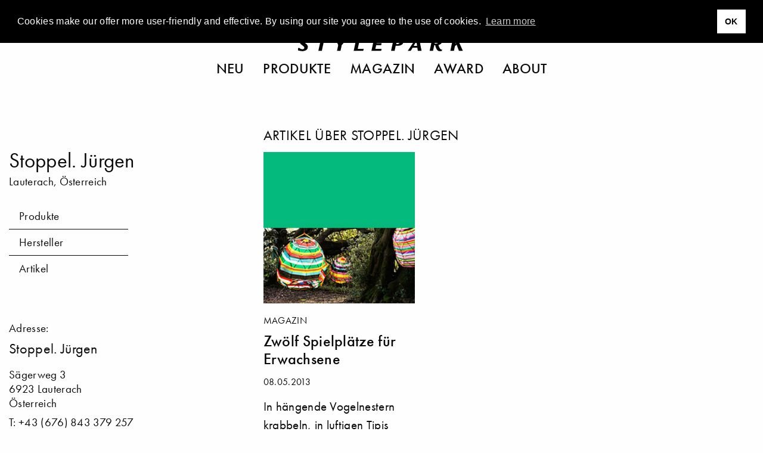

--- FILE ---
content_type: text/html; charset=UTF-8
request_url: https://www.stylepark.com/de/designer/stoppel-juergen
body_size: 14748
content:
<!DOCTYPE html><html class="no-js" lang="de"><head>  <script async="" src="//pagead2.googlesyndication.com/pagead/js/adsbygoogle.js"></script><script>(adsbygoogle = window.adsbygoogle || []).push({
    google_ad_client: "ca-pub-7023060116236079",
    enable_page_level_ads: true
});</script>  <script>(function(w,d,s,l,i){w[l]=w[l]||[];w[l].push({'gtm.start':
    new Date().getTime(),event:'gtm.js'});var f=d.getElementsByTagName(s)[0],
    j=d.createElement(s),dl=l!='dataLayer'?'&l='+l:'';j.async=true;j.src=
    'https://www.googletagmanager.com/gtm.js?id='+i+dl;f.parentNode.insertBefore(j,f);
})(window,document,'script','dataLayer','GTM-THH73JZ');</script><meta charset="utf-8"><meta http-equiv="x-ua-compatible" content="ie=edge"><meta name="viewport" content="width=device-width, initial-scale=1.0"><meta name="description" content="Individuelle Designerobjekte von Stoppel. Jürgen ✓ Große Auswahl an Produkten &amp; Designs ➜ Lassen Sie sich jetzt inspirieren"><meta name="language" content="de"><meta name="robots" content="follow,noydir,noodp,noarchive,index"><meta name="environment" content="production"><link rel="shortcut icon" href="/favicon.ico"><link rel="icon" type="image/png" href="/favicon.png" sizes="32x32"><link rel="apple-touch-icon" sizes="180x180" href="/apple-touch-icon.png"><meta name="msapplication-TileColor" content="#ffffff"><meta name="msapplication-TileImage" content="/mstile-144x144.png"><link rel="alternate" type="application/rss+xml" title="RSS" href="https://www.stylepark.com/de/rss"><link rel="canonical" href="https://www.stylepark.com/de/designer/stoppel-juergen"><meta property="og:url" content="https://www.stylepark.com/de/designer/stoppel-juergen"><meta property="fb:admins" content="100002627838897"><meta property="fb:app_id" content="255650747787454"><meta property="fb:page_id" content="60303609910"><meta property="og:site_name" content="Stylepark"><meta property="og:language" content="de"><meta property="og:title" content="Stoppel. Jürgen - Designerprofil | STYLEPARK"><meta property="og:email" content="online@stylepark.com"><meta property="og:description" content="Individuelle Designerobjekte von Stoppel. Jürgen ✓ Große Auswahl an Produkten &amp; Designs ➜ Lassen Sie sich jetzt inspirieren"><meta property="og:type" content="website"><meta property="og:image" content=""><meta property="sp:siteurl" content="https://www.stylepark.com/de/"><meta name="nlpopup" content="1"><title>Stoppel. Jürgen - Designerprofil | STYLEPARK</title><link rel="stylesheet" href="/css/styles.21575650159.css"><script src="https://www.googletagservices.com/tag/js/gpt.js" async="async"></script><script>var googletag = googletag || {};
googletag.cmd = googletag.cmd || [];
</script><script>googletag.cmd.push(function() {
    var mapping_top = googletag.sizeMapping()
        .addSize([0, 0], [[1, 1], [300, 250]])
        .addSize([1024, 200], [[1, 1], [970, 250], [960, 250], [728, 90]])
        .build();
    var mapping_bottom = googletag.sizeMapping()
        .addSize([0, 0], [[1, 1]])
        .addSize([1024, 200], [[1, 1], [970, 250], [960, 250], [728, 90]])
        .build();
    var mapping_sidebar = googletag.sizeMapping()
        .addSize([0, 0], [[1, 1], [300, 250]])
        .addSize([1024, 200], [[1, 1], [300, 600], [300, 250]])
        .build();
    var mapping_content = googletag.sizeMapping()
        .addSize([0, 0], [[300, 97], [300, 100], [300, 250]])
        .addSize([640, 0], [640, 206])
        .addSize([770, 0], [770, 248])
        .addSize([930, 0], [930, 300])
        .addSize([1024, 0], [640, 206])
        .addSize([1200, 0], [770, 248])
        .addSize([1440, 0], [930, 300])
        .build();
    googletag.defineOutOfPageSlot('/70956535/sp_database_triptych', 'div-gpt-ad-1477300534268-0').addService(googletag.pubads());
    googletag.defineSlot('/70956535/sp_database_banner_top', [[1, 1], [970, 250], [960, 250], [728, 90]], 'div-gpt-ad-1472738902546-0').defineSizeMapping(mapping_top).addService(googletag.pubads());
    googletag.defineSlot('/70956535/sp_database_halfmed_sidebar_first', [[1, 1], [300, 600], [300, 250]], 'div-gpt-ad-1472739157264-0').defineSizeMapping(mapping_sidebar).setTargeting('hersteller', '').setTargeting('designer', 'stoppel-juergen').addService(googletag.pubads());
    googletag.defineSlot('/70956535/sp_database_halfmed_sidebar_second', [[1, 1], [300, 600], [300, 250]], 'div-gpt-ad-1511865628511-0').defineSizeMapping(mapping_sidebar).addService(googletag.pubads());
    googletag.defineSlot('/70956535/sp_database_banner_content', [[330, 97], [300, 100], [300, 250], [640, 206], [770, 248], [930, 300]], 'div-gpt-ad-1473349434319-0').defineSizeMapping(mapping_content).setTargeting('hersteller', '').addService(googletag.pubads());
    googletag.defineSlot('/70956535/sp_database_banner_bottom', [[1, 1], [970, 250], [960, 250], [728, 90]], 'div-gpt-ad-1476287719272-0').defineSizeMapping(mapping_bottom).addService(googletag.pubads());
    googletag.pubads().enableSingleRequest();
    googletag.pubads().collapseEmptyDivs();
    googletag.enableServices();
    googletag.pubads().addEventListener('slotRenderEnded', function (event) {
        if (event.isEmpty || (event.size !== null && event.size[0] === 1)) {
            var slotId = event.slot.getSlotElementId();
            $("#"+slotId).prev('.ad').remove();
        }
    });
});</script></head><body class="" data-manufacturer="0" data-section="designer" data-entry="29750"><noscript><iframe src="https://www.googletagmanager.com/ns.html?id=GTM-THH73JZ" height="0" width="0" style="display:none;visibility:hidden"></iframe></noscript><div class="hide" id="search"><img src="/img/stylepark-logo.svg" width="280" height="23"/><div class="grid-container"><div class="grid-x grid-margin-x align-center"><div class="cell large-8 medium-10 small-11"><form id="search-form" action="https://www.stylepark.com/de/search" method="GET"><input class="autocomplete" name="search" data-locale="de" type="text" placeholder="Was wollen Sie finden?"/></form></div></div><div class="grid-x grid-margin-x align-center"><div class="cell large-8 medium-10 small-11"><div id="suggestions"></div></div></div></div><button class="close"><i class="icon-close"></i></button></div><div class="grid-container"><a class="off" href="#" id="totop"><i class="icon-angle-up"></i><br>top</a></div>  <div class="grid-container full"><div class="grid-x"><div class="cell" style="overflow:hidden;"><section class="ad-top"><div class="grid-x grid-margin-x"><div class="cell text-center banner-top"><div class="margin2rem" id="div-gpt-ad-1472738902546-0"><script>googletag.cmd.push(function() { googletag.display('div-gpt-ad-1472738902546-0'); });</script></div></div><div class="cell"><div class="margin2rem" id="div-gpt-ad-1477300534268-0"><script>googletag.cmd.push(function() { googletag.display('div-gpt-ad-1477300534268-0'); });</script></div></div></div></section></div></div></div><div id="navigation" data-sticky-container="data-sticky-container" style="z-index: 1000;"><header class="" data-sticky="data-sticky" data-options="marginTop:0; stickyOn:small; topAnchor:navigation:top" style="width:100%;"><div class="white-bar"><button class="menu hamburger"><svg xmlns="http://www.w3.org/2000/svg" viewBox="0 0 36 28" id="hamburger"><title>hamburger</title><g><rect width="36" height="2"/><rect y="26" width="36" height="2"/><rect y="13" width="36" height="2"/></g></svg>
<svg xmlns="http://www.w3.org/2000/svg" viewBox="0 0 29.74 29.74" id="close"><title>close</title><g><polygon points="29.74 1.41 28.33 0 14.87 13.46 1.41 0 0 1.41 13.46 14.87 0 28.33 1.41 29.74 14.87 16.29 28.33 29.74 29.74 28.33 16.29 14.87 29.74 1.41"/></g></svg></button><div class="lang">            <a href="https://www.stylepark.com/en/designer/juergen-stoppel">en</a>                  <a href="https://www.stylepark.com/de/designer/stoppel-juergen">de</a>        </div><div class="links-logo"><div class="spacer"></div><a class="logo" href="/de"><svg xmlns="http://www.w3.org/2000/svg" viewBox="0 0 320 26"><title>stylepark-logo</title><g><path d="M20.69,2c0-.47.11-.7-.32-.82A31,31,0,0,0,12.69,0C7.68,0,3.2,2.69,3.2,8.08s8.85,7.73,8.85,11.13c0,1.87-1.38,3.16-3.84,3.16a10.1,10.1,0,0,1-5.33-2.11A9.39,9.39,0,0,0,2,19.68H1.6l-1.17.58c-.22.24-.43.35-.43.82V24c0,.47.21.58.64.7a34.79,34.79,0,0,0,7.68,1.17c4.48,0,10.45-1.87,10.45-8.2,0-6.09-9.38-8.31-9.38-11.59,0-2,1.7-2.69,3.41-2.69A9.85,9.85,0,0,1,18.13,5a4.25,4.25,0,0,0,1.18.7,3.79,3.79,0,0,0,1.17-.59c.11,0,.21-.11.21-.35V2"/><polyline points="59.41 0.7 35.73 0.7 34.88 4.45 43.52 4.33 38.93 25.41 45.55 25.41 50.13 4.33 58.56 4.45 59.41 0.7"/><polyline points="95.47 0.7 89.49 0.7 82.35 10.42 79.15 0.7 71.36 0.7 77.01 14.52 74.67 25.41 81.39 25.41 83.73 14.4 95.47 0.7"/><polyline points="125.87 21.43 114.45 21.43 118.93 0.7 112 0.7 106.67 25.41 125.01 25.41 125.87 21.43"/><polyline points="163.73 0.7 146.03 0.7 140.69 25.41 159.36 25.41 160.21 21.43 148.27 21.43 149.76 14.4 159.36 14.4 160.21 10.78 150.61 10.78 151.89 4.57 162.77 4.57 163.73 0.7"/><path d="M195.63,6.68a7.07,7.07,0,0,1-.11,1.4c-.75,3.28-3.09,4.45-6,4.45a4.6,4.6,0,0,1-1.28-.12L190,3.86h1.82c1.7,0,3.84.24,3.84,2.82m7-.24a5.32,5.32,0,0,0-1.6-4c-1.71-1.76-4.48-2-8.22-2-1,0-7.57.12-9.17.12L178.35,25.3h6.82l2-9.61h2.24c5.65,0,11.52-1,12.91-7.61A3,3,0,0,0,202.67,6.44Z"/><path d="M228.16,15.81h-6.51L227,6.68l1.17,9.13m8.64,9.6L232,.7h-5.33L210.35,25.41H216l3.63-6.09h9.06l1,6.09Z"/><path d="M269.33,6.68c0,3.27-2,4.91-5.33,4.91a14.48,14.48,0,0,1-2.13-.11l1.6-7.62h2.24c2.45,0,3.62.94,3.62,2.82m7,16.86-.1-.35c-3.74-.12-5.55-3.87-7-9.14,3.84-.82,7.14-3.28,7.14-7.49a6.23,6.23,0,0,0-1.28-3.75C273.49.94,270.72.59,267.63.59c-3.31,0-6.72.11-10,.11l-5.33,24.71h6.5l2.35-11,1.81.11C265.17,23.42,267.73,26,272,26c1,0,3.41-.12,3.73-.94Z"/><polyline points="320 0.7 312.75 0.7 301.87 11.71 304.21 0.7 297.28 0.7 291.95 25.41 298.88 25.41 300.8 16.28 304.11 13.59 308.48 25.41 316.05 25.41 309.12 9.96 320 0.7"/></g></svg><div class="tagline">Magazin für Architektur und Design</div></a><div class="spacer"></div></div><div class="scan-search"><button class="search"><svg xmlns="http://www.w3.org/2000/svg" viewBox="0 0 33 32.99"><title>search</title><g><path d="M22.87,21.45a13,13,0,1,0-1.41,1.41L31.59,33,33,31.58ZM13,24A11,11,0,1,1,24,13,11,11,0,0,1,13,24Z"/></g></svg></button></div></div><nav class="nav--main"><ul class="menu align-center">        <li><a href="https://www.stylepark.com/de/neuheiten">Neu</a></li>            <li><a href="/de/produkte">Produkte</a></li>          <li><a href="https://www.stylepark.com/de/news">Magazin</a></li>                  <li><a href="https://www.stylepark.com/de/stylepark-selected-award">Award</a></li>                  <li><a href="https://www.stylepark.com/de/about/dienstleistungen">About</a></li>          </ul></nav><div class="hide" id="mobile-navigation"><ul class="menu drilldown vertical" data-auto-height="true" data-animate-height="true">        <li><a class="is-page" href="https://www.stylepark.com/de/neuheiten">Neu</a>  </li>            <li><a href="#">Produkte</a><ul class="menu vertical">  <li><a href="https://www.stylepark.com/de/produkte/wohnmoebel">Wohnmöbel</a><ul class="menu vertical"><li><a href="https://www.stylepark.com/de/produkte/wohnmoebel">Alle Wohnmöbel anzeigen</a></li><li><a href="https://www.stylepark.com/de/produkte/sitzmoebel">Sitzmöbel</a><ul class="menu vertical"><li><a href="https://www.stylepark.com/de/produkte/sitzmoebel">Alle Sitzmöbel anzeigen</a></li><li><a href="https://www.stylepark.com/de/produkte/stuehle">Stühle</a></li>
<li><a href="https://www.stylepark.com/de/produkte/schaukelstuehle">Schaukelstühle</a></li>
<li><a href="https://www.stylepark.com/de/produkte/hocker">Hocker</a></li>
<li><a href="https://www.stylepark.com/de/produkte/sessel">Sessel</a></li>
<li><a href="https://www.stylepark.com/de/produkte/sofas">Sofas</a></li>
<li><a href="https://www.stylepark.com/de/produkte/liegen-chaiselongues">Liegen / Chaiselongues</a></li>
<li><a href="https://www.stylepark.com/de/produkte/sitzobjekte">Sitzobjekte</a></li>
<li><a href="https://www.stylepark.com/de/produkte/baenke-sitzplanken">Bänke / Sitzplanken</a></li>
<li><a href="https://www.stylepark.com/de/produkte/barhocker">Barhocker</a></li>
<li><a href="https://www.stylepark.com/de/produkte/schlafsofas">Schlafsofas</a></li>
<li><a href="https://www.stylepark.com/de/produkte/modulare-sitzmoebel">Modulare Sitzmöbel</a></li>
</ul></li>
<li><a href="https://www.stylepark.com/de/produkte/tische-1">Tische</a><ul class="menu vertical"><li><a href="https://www.stylepark.com/de/produkte/tische-1">Alle Tische anzeigen</a></li><li><a href="https://www.stylepark.com/de/produkte/ess-kuechentische">Ess- / Küchentische</a></li>
<li><a href="https://www.stylepark.com/de/produkte/couchtische">Couchtische</a></li>
<li><a href="https://www.stylepark.com/de/produkte/beistelltische">Beistelltische</a></li>
<li><a href="https://www.stylepark.com/de/produkte/stehtische">Stehtische</a></li>
<li><a href="https://www.stylepark.com/de/produkte/wandtische-konsolen">Wandtische / Konsolen</a></li>
<li><a href="https://www.stylepark.com/de/produkte/schreibtische-sekretaere">Schreibtische / Sekretäre</a></li>
<li><a href="https://www.stylepark.com/de/produkte/servierwagen">Servierwagen</a></li>
<li><a href="https://www.stylepark.com/de/produkte/nachttische">Nachttische</a></li>
<li><a href="https://www.stylepark.com/de/produkte/tischgestelle-platten">Tischgestelle / -platten</a></li>
</ul></li>
<li><a href="https://www.stylepark.com/de/produkte/aufbewahrung-1">Aufbewahrung</a><ul class="menu vertical"><li><a href="https://www.stylepark.com/de/produkte/aufbewahrung-1">Alle Aufbewahrung anzeigen</a></li><li><a href="https://www.stylepark.com/de/produkte/einzelregale">Einzelregale</a></li>
<li><a href="https://www.stylepark.com/de/produkte/regalsysteme">Regalsysteme</a></li>
<li><a href="https://www.stylepark.com/de/produkte/einzelschraenke">Einzelschränke</a></li>
<li><a href="https://www.stylepark.com/de/produkte/schranksysteme">Schranksysteme</a><ul class="menu vertical"><li><a href="https://www.stylepark.com/de/produkte/schranksysteme">Alle Schranksysteme anzeigen</a></li><li><a href="https://www.stylepark.com/de/produkte/schrankausstattung">Schrankausstattung</a></li>
</ul></li>
<li><a href="https://www.stylepark.com/de/produkte/sideboards-kommoden">Sideboards / Kommoden</a></li>
<li><a href="https://www.stylepark.com/de/produkte/vitrinen">Vitrinen</a></li>
<li><a href="https://www.stylepark.com/de/produkte/schuhschraenke">Schuhschränke</a></li>
<li><a href="https://www.stylepark.com/de/produkte/zeitschriften-cd-regale">Zeitschriften- / CD Regale</a></li>
<li><a href="https://www.stylepark.com/de/produkte/barschraenke">Barschränke</a></li>
<li><a href="https://www.stylepark.com/de/produkte/paravents-raumteiler">Paravents / Raumteiler</a></li>
<li><a href="https://www.stylepark.com/de/produkte/bibliotheksleitern">Bibliotheksleitern</a></li>
<li><a href="https://www.stylepark.com/de/produkte/stumme-diener">Stumme Diener</a></li>
</ul></li>
<li><a href="https://www.stylepark.com/de/produkte/betten">Betten</a><ul class="menu vertical"><li><a href="https://www.stylepark.com/de/produkte/betten">Alle Betten anzeigen</a></li><li><a href="https://www.stylepark.com/de/produkte/einzelbetten">Einzelbetten</a></li>
<li><a href="https://www.stylepark.com/de/produkte/doppelbetten">Doppelbetten</a></li>
<li><a href="https://www.stylepark.com/de/produkte/boxspringbetten">Boxspringbetten</a></li>
</ul></li>
<li><a href="https://www.stylepark.com/de/produkte/garderoben">Garderoben</a></li>
<li><a href="https://www.stylepark.com/de/produkte/hifi-tv-moebel">Hifi / TV-Möbel</a></li>
<li><a href="https://www.stylepark.com/de/produkte/kindermoebel">Kindermöbel</a></li>
<li><a href="https://www.stylepark.com/de/produkte/tiermoebel">Tiermöbel</a><ul class="menu vertical"><li><a href="https://www.stylepark.com/de/produkte/tiermoebel">Alle Tiermöbel anzeigen</a></li><li><a href="https://www.stylepark.com/de/produkte/katzenmoebel">Katzenmöbel</a></li>
<li><a href="https://www.stylepark.com/de/produkte/hundemoebel">Hundemöbel</a></li>
</ul></li>
</ul></li>
  <li><a href="https://www.stylepark.com/de/produkte/buero-objektmoebel">Büro- / Objektmöbel</a><ul class="menu vertical"><li><a href="https://www.stylepark.com/de/produkte/buero-objektmoebel">Alle Büro- / Objektmöbel anzeigen</a></li><li><a href="https://www.stylepark.com/de/produkte/sitzmoebel-1">Sitzmöbel</a><ul class="menu vertical"><li><a href="https://www.stylepark.com/de/produkte/sitzmoebel-1">Alle Sitzmöbel anzeigen</a></li><li><a href="https://www.stylepark.com/de/produkte/buerodrehstuehle">Bürodrehstühle</a></li>
<li><a href="https://www.stylepark.com/de/produkte/konferenzstuehle">Konferenzstühle</a></li>
<li><a href="https://www.stylepark.com/de/produkte/besucherstuehle">Besucherstühle</a></li>
<li><a href="https://www.stylepark.com/de/produkte/wartemoebel">Wartemöbel</a></li>
<li><a href="https://www.stylepark.com/de/produkte/loungemoebel">Loungemöbel</a></li>
<li><a href="https://www.stylepark.com/de/produkte/steh-sitzhilfen">Steh- / Sitzhilfen</a></li>
<li><a href="https://www.stylepark.com/de/produkte/saalbestuhlung">Saalbestuhlung</a></li>
<li><a href="https://www.stylepark.com/de/produkte/barhocker-1">Barhocker</a></li>
</ul></li>
<li><a href="https://www.stylepark.com/de/produkte/tische-2">Tische</a><ul class="menu vertical"><li><a href="https://www.stylepark.com/de/produkte/tische-2">Alle Tische anzeigen</a></li><li><a href="https://www.stylepark.com/de/produkte/arbeitstische-systeme">Arbeitstische / -systeme</a></li>
<li><a href="https://www.stylepark.com/de/produkte/konferenztische-systeme">Konferenztische / -systeme</a></li>
<li><a href="https://www.stylepark.com/de/produkte/computer-medientische">Computer- / Medientische</a></li>
<li><a href="https://www.stylepark.com/de/produkte/steh-schreibpulte">Steh- / Schreibpulte</a></li>
<li><a href="https://www.stylepark.com/de/produkte/tischgestelle-platten-1">Tischgestelle / -platten</a></li>
<li><a href="https://www.stylepark.com/de/produkte/beistelltische-1">Beistelltische</a></li>
<li><a href="https://www.stylepark.com/de/produkte/hubsaeulen">Hubsäulen</a></li>
</ul></li>
<li><a href="https://www.stylepark.com/de/produkte/empfangs-schaltermoebel">Empfangs- / Schaltermöbel</a></li>
<li><a href="https://www.stylepark.com/de/produkte/garderoben-1">Garderoben</a></li>
<li><a href="https://www.stylepark.com/de/produkte/orchestermoebel">Orchestermöbel</a></li>
<li><a href="https://www.stylepark.com/de/produkte/flipcharts-schreibtafeln-pinnwaende">Flipcharts / Schreibtafeln / Pinnwände</a></li>
<li><a href="https://www.stylepark.com/de/produkte/aufbewahrung-2">Aufbewahrung</a><ul class="menu vertical"><li><a href="https://www.stylepark.com/de/produkte/aufbewahrung-2">Alle Aufbewahrung anzeigen</a></li><li><a href="https://www.stylepark.com/de/produkte/einzelregale-1">Einzelregale</a></li>
<li><a href="https://www.stylepark.com/de/produkte/regalsysteme-1">Regalsysteme</a></li>
<li><a href="https://www.stylepark.com/de/produkte/einzelschraenke-1">Einzelschränke</a></li>
<li><a href="https://www.stylepark.com/de/produkte/schranksysteme-1">Schranksysteme</a></li>
<li><a href="https://www.stylepark.com/de/produkte/containermoebel">Containermöbel</a></li>
</ul></li>
<li><a href="https://www.stylepark.com/de/produkte/raumtrennung-rueckzugszellen">Raumtrennung / Rückzugszellen</a><ul class="menu vertical"><li><a href="https://www.stylepark.com/de/produkte/raumtrennung-rueckzugszellen">Alle Raumtrennung / Rückzugszellen anzeigen</a></li><li><a href="https://www.stylepark.com/de/produkte/trennwandsysteme">Trennwandsysteme</a></li>
<li><a href="https://www.stylepark.com/de/produkte/arbeits-telefonkabinen">Arbeits- / Telefonkabinen</a></li>
<li><a href="https://www.stylepark.com/de/produkte/worklounges">Worklounges</a></li>
</ul></li>
<li><a href="https://www.stylepark.com/de/produkte/gesundheit-hygiene">Gesundheit &amp; Hygiene</a></li>
<li><a href="https://www.stylepark.com/de/produkte/smart-office">Smart Office</a></li>
</ul></li>
  <li><a href="https://www.stylepark.com/de/produkte/innenleuchten">Innenleuchten</a><ul class="menu vertical"><li><a href="https://www.stylepark.com/de/produkte/innenleuchten">Alle Innenleuchten anzeigen</a></li><li><a href="https://www.stylepark.com/de/produkte/tischleuchten-1">Tischleuchten</a></li>
<li><a href="https://www.stylepark.com/de/produkte/standleuchten-1">Standleuchten</a></li>
<li><a href="https://www.stylepark.com/de/produkte/pendelleuchten-1">Pendelleuchten</a></li>
<li><a href="https://www.stylepark.com/de/produkte/kronleuchter-luester">Kronleuchter / Lüster</a></li>
<li><a href="https://www.stylepark.com/de/produkte/langfeldpendelleuchten">Langfeldpendelleuchten</a></li>
<li><a href="https://www.stylepark.com/de/produkte/hallenreflektorleuchten">Hallenreflektorleuchten</a></li>
<li><a href="https://www.stylepark.com/de/produkte/bodenleuchten-1">Bodenleuchten</a></li>
<li><a href="https://www.stylepark.com/de/produkte/aufbauleuchten-1">Aufbauleuchten</a><ul class="menu vertical"><li><a href="https://www.stylepark.com/de/produkte/aufbauleuchten-1">Alle Aufbauleuchten anzeigen</a></li><li><a href="https://www.stylepark.com/de/produkte/deckenaufbauleuchten-1">Deckenaufbauleuchten</a></li>
<li><a href="https://www.stylepark.com/de/produkte/wandaufbauleuchten-1">Wandaufbauleuchten</a></li>
<li><a href="https://www.stylepark.com/de/produkte/bodenaufbauleuchten-1">Bodenaufbauleuchten</a></li>
</ul></li>
<li><a href="https://www.stylepark.com/de/produkte/einbauleuchten-1">Einbauleuchten</a><ul class="menu vertical"><li><a href="https://www.stylepark.com/de/produkte/einbauleuchten-1">Alle Einbauleuchten anzeigen</a></li><li><a href="https://www.stylepark.com/de/produkte/deckeneinbauleuchten-1">Deckeneinbauleuchten</a></li>
<li><a href="https://www.stylepark.com/de/produkte/wandeinbauleuchten-1">Wandeinbauleuchten</a></li>
<li><a href="https://www.stylepark.com/de/produkte/bodeneinbauleuchten-1">Bodeneinbauleuchten</a></li>
</ul></li>
<li><a href="https://www.stylepark.com/de/produkte/seilsysteme">Seilsysteme</a></li>
<li><a href="https://www.stylepark.com/de/produkte/bilderleuchten-strahler">Bilderleuchten / Strahler</a></li>
<li><a href="https://www.stylepark.com/de/produkte/lichtobjekte-1">Lichtobjekte</a></li>
<li><a href="https://www.stylepark.com/de/produkte/lichtdecken">Lichtdecken</a></li>
<li><a href="https://www.stylepark.com/de/produkte/leuchtensysteme-1">Leuchtensysteme</a><ul class="menu vertical"><li><a href="https://www.stylepark.com/de/produkte/leuchtensysteme-1">Alle Leuchtensysteme anzeigen</a></li><li><a href="https://www.stylepark.com/de/produkte/allgemeinbeleuchtung-1">Allgemeinbeleuchtung</a></li>
<li><a href="https://www.stylepark.com/de/produkte/seilsysteme-1">Seilsysteme</a></li>
<li><a href="https://www.stylepark.com/de/produkte/stromschienensysteme">Stromschienensysteme</a></li>
<li><a href="https://www.stylepark.com/de/produkte/strombandsysteme">Strombandsysteme</a></li>
<li><a href="https://www.stylepark.com/de/produkte/faseroptik-systeme">Faseroptik-Systeme</a></li>
<li><a href="https://www.stylepark.com/de/produkte/umlenksysteme">Umlenksysteme</a></li>
</ul></li>
<li><a href="https://www.stylepark.com/de/produkte/not-hinweisleuchten">Not- / Hinweisleuchten</a></li>
<li><a href="https://www.stylepark.com/de/produkte/feuchtraumleuchten">Feuchtraumleuchten</a></li>
<li><a href="https://www.stylepark.com/de/produkte/unterwasserleuchten">Unterwasserleuchten</a></li>
<li><a href="https://www.stylepark.com/de/produkte/leuchtwaende">Leuchtwände</a></li>
<li><a href="https://www.stylepark.com/de/produkte/mobile-kabellose-leuchten-1">Mobile- / Kabellose Leuchten</a></li>
<li><a href="https://www.stylepark.com/de/produkte/vitrinenleuchten">Vitrinenleuchten</a></li>
</ul></li>
  <li><a href="https://www.stylepark.com/de/produkte/aussenleuchten">Außenleuchten</a><ul class="menu vertical"><li><a href="https://www.stylepark.com/de/produkte/aussenleuchten">Alle Außenleuchten anzeigen</a></li><li><a href="https://www.stylepark.com/de/produkte/aufbauleuchten">Aufbauleuchten</a><ul class="menu vertical"><li><a href="https://www.stylepark.com/de/produkte/aufbauleuchten">Alle Aufbauleuchten anzeigen</a></li><li><a href="https://www.stylepark.com/de/produkte/deckenaufbauleuchten">Deckenaufbauleuchten</a></li>
<li><a href="https://www.stylepark.com/de/produkte/wandaufbauleuchten">Wandaufbauleuchten</a></li>
<li><a href="https://www.stylepark.com/de/produkte/bodenaufbauleuchten">Bodenaufbauleuchten</a></li>
</ul></li>
<li><a href="https://www.stylepark.com/de/produkte/einbauleuchten">Einbauleuchten</a><ul class="menu vertical"><li><a href="https://www.stylepark.com/de/produkte/einbauleuchten">Alle Einbauleuchten anzeigen</a></li><li><a href="https://www.stylepark.com/de/produkte/deckeneinbauleuchten">Deckeneinbauleuchten</a></li>
<li><a href="https://www.stylepark.com/de/produkte/wandeinbauleuchten">Wandeinbauleuchten</a></li>
<li><a href="https://www.stylepark.com/de/produkte/bodeneinbauleuchte">Bodeneinbauleuchten</a></li>
</ul></li>
<li><a href="https://www.stylepark.com/de/produkte/wegeleuchten">Wegeleuchten</a></li>
<li><a href="https://www.stylepark.com/de/produkte/pollerleuchten">Pollerleuchten</a></li>
<li><a href="https://www.stylepark.com/de/produkte/strassenleuchten">Straßenleuchten</a></li>
<li><a href="https://www.stylepark.com/de/produkte/pendelleuchten">Pendelleuchten</a></li>
<li><a href="https://www.stylepark.com/de/produkte/lichtobjekte">Lichtobjekte</a></li>
<li><a href="https://www.stylepark.com/de/produkte/tischleuchten">Tischleuchten</a></li>
<li><a href="https://www.stylepark.com/de/produkte/standleuchten">Standleuchten</a></li>
<li><a href="https://www.stylepark.com/de/produkte/bodenleuchten">Bodenleuchten</a></li>
<li><a href="https://www.stylepark.com/de/produkte/leuchtwaende-1">Leuchtwände</a></li>
<li><a href="https://www.stylepark.com/de/produkte/mobile-kabellose-leuchten">Mobile- / Kabellose Leuchten</a></li>
</ul></li>
  <li><a href="https://www.stylepark.com/de/produkte/einrichtungs-accessoires">Einrichtungs-Accessoires</a><ul class="menu vertical"><li><a href="https://www.stylepark.com/de/produkte/einrichtungs-accessoires">Alle Einrichtungs-Accessoires anzeigen</a></li><li><a href="https://www.stylepark.com/de/produkte/wohn-bueroaccessoires">Wohn- / Büroaccessoires</a><ul class="menu vertical"><li><a href="https://www.stylepark.com/de/produkte/wohn-bueroaccessoires">Alle Wohn- / Büroaccessoires anzeigen</a></li><li><a href="https://www.stylepark.com/de/produkte/ventilatoren">Ventilatoren</a></li>
<li><a href="https://www.stylepark.com/de/produkte/spiegel">Spiegel</a></li>
<li><a href="https://www.stylepark.com/de/produkte/abfallbehaelter">Abfallbehälter</a></li>
<li><a href="https://www.stylepark.com/de/produkte/ascher">Ascher</a></li>
<li><a href="https://www.stylepark.com/de/produkte/schirmstaender">Schirmständer</a></li>
<li><a href="https://www.stylepark.com/de/produkte/kerzenstaender-windlichter-fackeln">Kerzenständer / Windlichter / Fackeln</a></li>
<li><a href="https://www.stylepark.com/de/produkte/pflanzenbehaelter">Pflanzenbehälter</a></li>
<li><a href="https://www.stylepark.com/de/produkte/kleiderbuegel">Kleiderbügel</a></li>
<li><a href="https://www.stylepark.com/de/produkte/sitzkissen">Sitzkissen</a></li>
<li><a href="https://www.stylepark.com/de/produkte/kissen">Kissen</a></li>
<li><a href="https://www.stylepark.com/de/produkte/uhren">Uhren</a></li>
<li><a href="https://www.stylepark.com/de/produkte/schreibtischutensilien">Schreibtischutensilien</a></li>
<li><a href="https://www.stylepark.com/de/produkte/dekorative-accessoires">Dekorative Accessoires</a></li>
</ul></li>
<li><a href="https://www.stylepark.com/de/produkte/tischaccessoires">Tischaccessoires</a><ul class="menu vertical"><li><a href="https://www.stylepark.com/de/produkte/tischaccessoires">Alle Tischaccessoires anzeigen</a></li><li><a href="https://www.stylepark.com/de/produkte/geschirr">Geschirr</a></li>
<li><a href="https://www.stylepark.com/de/produkte/tischsets">Tischsets</a></li>
<li><a href="https://www.stylepark.com/de/produkte/vasen">Vasen</a></li>
<li><a href="https://www.stylepark.com/de/produkte/schalen-boxen">Schalen / Boxen</a></li>
<li><a href="https://www.stylepark.com/de/produkte/tabletts">Tabletts</a></li>
<li><a href="https://www.stylepark.com/de/produkte/besteck">Besteck</a></li>
</ul></li>
<li><a href="https://www.stylepark.com/de/produkte/kaminaccessoires">Kaminaccessoires</a><ul class="menu vertical"><li><a href="https://www.stylepark.com/de/produkte/kaminaccessoires">Alle Kaminaccessoires anzeigen</a></li><li><a href="https://www.stylepark.com/de/produkte/kaminbesteck">Kaminbesteck</a></li>
<li><a href="https://www.stylepark.com/de/produkte/feuerboecke">Feuerböcke</a></li>
<li><a href="https://www.stylepark.com/de/produkte/holzlegen">Holzlegen</a></li>
<li><a href="https://www.stylepark.com/de/produkte/funkenschutz">Funkenschutz</a></li>
</ul></li>
<li><a href="https://www.stylepark.com/de/produkte/aufbewahrung">Aufbewahrung</a><ul class="menu vertical"><li><a href="https://www.stylepark.com/de/produkte/aufbewahrung">Alle Aufbewahrung anzeigen</a></li><li><a href="https://www.stylepark.com/de/produkte/cd-aufbewahrung">CD-Aufbewahrung</a></li>
<li><a href="https://www.stylepark.com/de/produkte/zeitschriften-aufbewahrung">Zeitschriften-Aufbewahrung</a></li>
<li><a href="https://www.stylepark.com/de/produkte/boxen">Boxen</a></li>
<li><a href="https://www.stylepark.com/de/produkte/taschen">Taschen</a></li>
</ul></li>
<li><a href="https://www.stylepark.com/de/produkte/weitere-accessoires">Weitere Accessoires</a></li>
</ul></li>
  <li><a href="https://www.stylepark.com/de/produkte/stoffe-textilien">Stoffe / Textilien</a><ul class="menu vertical"><li><a href="https://www.stylepark.com/de/produkte/stoffe-textilien">Alle Stoffe / Textilien anzeigen</a></li><li><a href="https://www.stylepark.com/de/produkte/vorhaenge-gardinen">Vorhänge / Gardinen</a></li>
<li><a href="https://www.stylepark.com/de/produkte/flaechenvorhaenge">Flächenvorhänge</a></li>
<li><a href="https://www.stylepark.com/de/produkte/rollos">Rollos</a></li>
<li><a href="https://www.stylepark.com/de/produkte/lamellen">Lamellen</a></li>
<li><a href="https://www.stylepark.com/de/produkte/wandbespannungen">Wandbespannungen</a></li>
<li><a href="https://www.stylepark.com/de/produkte/stoffe">Stoffe</a></li>
<li><a href="https://www.stylepark.com/de/produkte/moebelbezugsstoffe">Möbelbezugsstoffe</a></li>
<li><a href="https://www.stylepark.com/de/produkte/decken-bettwaesche">Decken / Bettwäsche</a></li>
<li><a href="https://www.stylepark.com/de/produkte/handtuecher">Handtücher</a></li>
</ul></li>
  <li><a href="https://www.stylepark.com/de/produkte/bad-sanitaer">Bad / Sanitär</a><ul class="menu vertical"><li><a href="https://www.stylepark.com/de/produkte/bad-sanitaer">Alle Bad / Sanitär anzeigen</a></li><li><a href="https://www.stylepark.com/de/produkte/badarmaturen">Badarmaturen</a><ul class="menu vertical"><li><a href="https://www.stylepark.com/de/produkte/badarmaturen">Alle Badarmaturen anzeigen</a></li><li><a href="https://www.stylepark.com/de/produkte/waschtischarmaturen">Waschtischarmaturen</a><ul class="menu vertical"><li><a href="https://www.stylepark.com/de/produkte/waschtischarmaturen">Alle Waschtischarmaturen anzeigen</a></li><li><a href="https://www.stylepark.com/de/produkte/waschtischzubehoer">Waschtischzubehör</a></li>
<li><a href="https://www.stylepark.com/de/produkte/einlaeufe">Einläufe</a></li>
<li><a href="https://www.stylepark.com/de/produkte/einhebelmischer">Einhebelmischer</a></li>
<li><a href="https://www.stylepark.com/de/produkte/ein-griff-armaturen">Ein-Griff-Armaturen</a></li>
<li><a href="https://www.stylepark.com/de/produkte/zwei-griff-armaturen">Zwei-Griff-Armaturen</a></li>
<li><a href="https://www.stylepark.com/de/produkte/sensorarmaturen">Sensorarmaturen</a></li>
</ul></li>
<li><a href="https://www.stylepark.com/de/produkte/duscharmaturen">Duscharmaturen</a><ul class="menu vertical"><li><a href="https://www.stylepark.com/de/produkte/duscharmaturen">Alle Duscharmaturen anzeigen</a></li><li><a href="https://www.stylepark.com/de/produkte/garnituren">Garnituren</a></li>
<li><a href="https://www.stylepark.com/de/produkte/mischer">Mischer</a></li>
<li><a href="https://www.stylepark.com/de/produkte/kopfbrausen">Kopfbrausen</a></li>
<li><a href="https://www.stylepark.com/de/produkte/handbrausen">Handbrausen</a></li>
<li><a href="https://www.stylepark.com/de/produkte/seitenbrausen">Seitenbrausen</a></li>
<li><a href="https://www.stylepark.com/de/produkte/duschpaneele-saeulen">Duschpaneele / -säulen</a></li>
</ul></li>
<li><a href="https://www.stylepark.com/de/produkte/wannenarmaturen">Wannenarmaturen</a><ul class="menu vertical"><li><a href="https://www.stylepark.com/de/produkte/wannenarmaturen">Alle Wannenarmaturen anzeigen</a></li><li><a href="https://www.stylepark.com/de/produkte/garnituren-1">Garnituren</a></li>
<li><a href="https://www.stylepark.com/de/produkte/einlaeufe-1">Einläufe</a></li>
<li><a href="https://www.stylepark.com/de/produkte/mischer-1">Mischer</a></li>
</ul></li>
<li><a href="https://www.stylepark.com/de/produkte/bidetarmaturen">Bidetarmaturen</a></li>
<li><a href="https://www.stylepark.com/de/produkte/klosettspuelarmaturen">Klosettspülarmaturen</a></li>
<li><a href="https://www.stylepark.com/de/produkte/thermostate">Thermostate</a></li>
<li><a href="https://www.stylepark.com/de/produkte/mehrwegeumsteller">Mehrwegeumsteller</a></li>
<li><a href="https://www.stylepark.com/de/produkte/ventile">Ventile</a></li>
<li><a href="https://www.stylepark.com/de/produkte/brausehalter">Brausehalter</a></li>
<li><a href="https://www.stylepark.com/de/produkte/wandanschlussboegen">Wandanschlussbögen</a></li>
</ul></li>
<li><a href="https://www.stylepark.com/de/produkte/sanitaerobjekte">Sanitärobjekte</a><ul class="menu vertical"><li><a href="https://www.stylepark.com/de/produkte/sanitaerobjekte">Alle Sanitärobjekte anzeigen</a></li><li><a href="https://www.stylepark.com/de/produkte/waschtische">Waschtische</a><ul class="menu vertical"><li><a href="https://www.stylepark.com/de/produkte/waschtische">Alle Waschtische anzeigen</a></li><li><a href="https://www.stylepark.com/de/produkte/einzelwaschtische">Einzelwaschtische</a></li>
<li><a href="https://www.stylepark.com/de/produkte/doppelwaschtische">Doppelwaschtische</a></li>
<li><a href="https://www.stylepark.com/de/produkte/mehrfachwaschtische">Mehrfachwaschtische</a></li>
</ul></li>
<li><a href="https://www.stylepark.com/de/produkte/badewannen">Badewannen</a><ul class="menu vertical"><li><a href="https://www.stylepark.com/de/produkte/badewannen">Alle Badewannen anzeigen</a></li><li><a href="https://www.stylepark.com/de/produkte/einbaubadewannen">Einbaubadewannen</a></li>
<li><a href="https://www.stylepark.com/de/produkte/freistehende-badewannen">Freistehende Badewannen</a></li>
</ul></li>
<li><a href="https://www.stylepark.com/de/produkte/wcs">WCs</a><ul class="menu vertical"><li><a href="https://www.stylepark.com/de/produkte/wcs">Alle WCs anzeigen</a></li><li><a href="https://www.stylepark.com/de/produkte/klosetts">Klosetts</a></li>
<li><a href="https://www.stylepark.com/de/produkte/dusch-wcs">Dusch-WCs</a></li>
<li><a href="https://www.stylepark.com/de/produkte/bidets">Bidets</a></li>
<li><a href="https://www.stylepark.com/de/produkte/urinale">Urinale</a></li>
</ul></li>
<li><a href="https://www.stylepark.com/de/produkte/duschen">Duschen</a><ul class="menu vertical"><li><a href="https://www.stylepark.com/de/produkte/duschen">Alle Duschen anzeigen</a></li><li><a href="https://www.stylepark.com/de/produkte/duschwannen-tassen">Duschwannen / -tassen</a></li>
<li><a href="https://www.stylepark.com/de/produkte/duschkabinen">Duschkabinen</a></li>
<li><a href="https://www.stylepark.com/de/produkte/duschrinnen-ablaeufe">Duschrinnen / -abläufe</a></li>
</ul></li>
</ul></li>
<li><a href="https://www.stylepark.com/de/produkte/badmoebel">Badmöbel</a><ul class="menu vertical"><li><a href="https://www.stylepark.com/de/produkte/badmoebel">Alle Badmöbel anzeigen</a></li><li><a href="https://www.stylepark.com/de/produkte/badeinrichtungsserien">Badeinrichtungsserien</a></li>
<li><a href="https://www.stylepark.com/de/produkte/badschraenke">Badschränke</a></li>
<li><a href="https://www.stylepark.com/de/produkte/badregale">Badregale</a></li>
<li><a href="https://www.stylepark.com/de/produkte/waschbeckentische">Waschbeckentische</a></li>
<li><a href="https://www.stylepark.com/de/produkte/badcontainer">Badcontainer</a></li>
<li><a href="https://www.stylepark.com/de/produkte/waeschebehaelter">Wäschebehälter</a></li>
</ul></li>
<li><a href="https://www.stylepark.com/de/produkte/bad-wc-accessoires">Bad- / WC-Accessoires</a><ul class="menu vertical"><li><a href="https://www.stylepark.com/de/produkte/bad-wc-accessoires">Alle Bad- / WC-Accessoires anzeigen</a></li><li><a href="https://www.stylepark.com/de/produkte/spiegel-spiegelleuchten">Spiegel / Spiegelleuchten</a><ul class="menu vertical"><li><a href="https://www.stylepark.com/de/produkte/spiegel-spiegelleuchten">Alle Spiegel / Spiegelleuchten anzeigen</a></li><li><a href="https://www.stylepark.com/de/produkte/badezimmerspiegel">Badezimmerspiegel</a></li>
<li><a href="https://www.stylepark.com/de/produkte/rasier-kosmetikspiegel">Rasier- / Kosmetikspiegel</a></li>
<li><a href="https://www.stylepark.com/de/produkte/spiegelleuchten">Spiegelleuchten</a></li>
<li><a href="https://www.stylepark.com/de/produkte/lichtspiegel">Lichtspiegel</a></li>
</ul></li>
<li><a href="https://www.stylepark.com/de/produkte/handtuchhalter-staender">Handtuchhalter / -ständer</a><ul class="menu vertical"><li><a href="https://www.stylepark.com/de/produkte/handtuchhalter-staender">Alle Handtuchhalter / -ständer anzeigen</a></li><li><a href="https://www.stylepark.com/de/produkte/handtuchhalter">Handtuchhalter</a></li>
<li><a href="https://www.stylepark.com/de/produkte/handtuchstaender">Handtuchständer</a></li>
</ul></li>
<li><a href="https://www.stylepark.com/de/produkte/ablagen">Ablagen</a></li>
<li><a href="https://www.stylepark.com/de/produkte/bad-wc-utensilienhalter">Bad- / WC-Utensilienhalter</a><ul class="menu vertical"><li><a href="https://www.stylepark.com/de/produkte/bad-wc-utensilienhalter">Alle Bad- / WC-Utensilienhalter anzeigen</a></li><li><a href="https://www.stylepark.com/de/produkte/seifenhalter">Seifenhalter</a></li>
<li><a href="https://www.stylepark.com/de/produkte/zahnbuerstenhalter-zahnputzbecher">Zahnbürstenhalter / Zahnputzbecher</a></li>
<li><a href="https://www.stylepark.com/de/produkte/mundglashalter">Mundglashalter</a></li>
<li><a href="https://www.stylepark.com/de/produkte/papierrollenhalter">Papierrollenhalter</a></li>
<li><a href="https://www.stylepark.com/de/produkte/reserverollenhalter">Reserverollenhalter</a></li>
<li><a href="https://www.stylepark.com/de/produkte/wc-buerstenhalter">WC-Bürstenhalter</a></li>
<li><a href="https://www.stylepark.com/de/produkte/duschkoerbe">Duschkörbe</a></li>
</ul></li>
<li><a href="https://www.stylepark.com/de/produkte/spender">Spender</a><ul class="menu vertical"><li><a href="https://www.stylepark.com/de/produkte/spender">Alle Spender anzeigen</a></li><li><a href="https://www.stylepark.com/de/produkte/seifen-cremespender">Seifen- / Cremespender</a></li>
<li><a href="https://www.stylepark.com/de/produkte/tuchspender">Tuchspender</a></li>
<li><a href="https://www.stylepark.com/de/produkte/hygienebeutelspender">Hygienebeutelspender</a></li>
</ul></li>
<li><a href="https://www.stylepark.com/de/produkte/haken">Haken</a></li>
<li><a href="https://www.stylepark.com/de/produkte/haltegriffe">Haltegriffe</a></li>
<li><a href="https://www.stylepark.com/de/produkte/abfallbehaelter-1">Abfallbehälter</a></li>
<li><a href="https://www.stylepark.com/de/produkte/duschvorhaenge-stangen">Duschvorhänge / -stangen</a></li>
<li><a href="https://www.stylepark.com/de/produkte/fussmatten">Fußmatten</a></li>
<li><a href="https://www.stylepark.com/de/produkte/handtrockner">Handtrockner</a></li>
</ul></li>
<li><a href="https://www.stylepark.com/de/produkte/einhaengesitze-klappsitze">Einhänge- / Klappsitze</a></li>
</ul></li>
  <li><a href="https://www.stylepark.com/de/produkte/kueche">Küchen</a><ul class="menu vertical"><li><a href="https://www.stylepark.com/de/produkte/kueche">Alle Küchen anzeigen</a></li><li><a href="https://www.stylepark.com/de/produkte/kuechenmoebel">Küchenmöbel</a><ul class="menu vertical"><li><a href="https://www.stylepark.com/de/produkte/kuechenmoebel">Alle Küchenmöbel anzeigen</a></li><li><a href="https://www.stylepark.com/de/produkte/einbaukuechen">Einbauküchen</a></li>
<li><a href="https://www.stylepark.com/de/produkte/kuechenbloecke">Küchenblöcke</a></li>
<li><a href="https://www.stylepark.com/de/produkte/mobile-kuechen">Mobile Küchen</a></li>
<li><a href="https://www.stylepark.com/de/produkte/küchenschränke">Küchenschränke</a></li>
</ul></li>
<li><a href="https://www.stylepark.com/de/produkte/kuechenausstattung">Küchenausstattung</a><ul class="menu vertical"><li><a href="https://www.stylepark.com/de/produkte/kuechenausstattung">Alle Küchenausstattung anzeigen</a></li><li><a href="https://www.stylepark.com/de/produkte/spuelen-becken">Spülen / Becken</a></li>
<li><a href="https://www.stylepark.com/de/produkte/kuechenarmaturen">Küchenarmaturen</a></li>
</ul></li>
<li><a href="https://www.stylepark.com/de/produkte/kuechengeraete">Küchengeräte</a><ul class="menu vertical"><li><a href="https://www.stylepark.com/de/produkte/kuechengeraete">Alle Küchengeräte anzeigen</a></li><li><a href="https://www.stylepark.com/de/produkte/backoefen">Backöfen</a></li>
<li><a href="https://www.stylepark.com/de/produkte/mikrowellengeraete">Mikrowellengeräte</a></li>
<li><a href="https://www.stylepark.com/de/produkte/dampfgarer">Dampfgarer</a></li>
<li><a href="https://www.stylepark.com/de/produkte/kuehl-gefriergeraete">Kühl- / Gefriergeräte</a></li>
<li><a href="https://www.stylepark.com/de/produkte/geschirrspueler">Geschirrspüler</a></li>
<li><a href="https://www.stylepark.com/de/produkte/kochfelder">Kochfelder</a><ul class="menu vertical"><li><a href="https://www.stylepark.com/de/produkte/kochfelder">Alle Kochfelder anzeigen</a></li><li><a href="https://www.stylepark.com/de/produkte/glaskeramik-kochfelder">Glaskeramik-Kochfelder</a></li>
<li><a href="https://www.stylepark.com/de/produkte/gas-kochfelder">Gas-Kochfelder</a></li>
<li><a href="https://www.stylepark.com/de/produkte/induktions-kochfelder">Induktions-Kochfelder</a></li>
<li><a href="https://www.stylepark.com/de/produkte/autark-kochfelder">Autark-Kochfelder</a></li>
</ul></li>
<li><a href="https://www.stylepark.com/de/produkte/waermegeraete">Wärmegeräte</a></li>
<li><a href="https://www.stylepark.com/de/produkte/dunstabzugshauben-lueftungsgeraete">Dunstabzugshauben / Lüftungsgeräte</a></li>
<li><a href="https://www.stylepark.com/de/produkte/fritiergeraete">Fritiergeräte</a></li>
<li><a href="https://www.stylepark.com/de/produkte/grillgeraete">Grillgeräte</a></li>
<li><a href="https://www.stylepark.com/de/produkte/kaffeemaschinen">Kaffeemaschinen</a></li>
</ul></li>
<li><a href="https://www.stylepark.com/de/produkte/kuechenaccessoires">Küchenaccessoires</a></li>
</ul></li>
  <li><a href="https://www.stylepark.com/de/produkte/garteneinrichtung">Garteneinrichtung</a><ul class="menu vertical"><li><a href="https://www.stylepark.com/de/produkte/garteneinrichtung">Alle Garteneinrichtung anzeigen</a></li><li><a href="https://www.stylepark.com/de/produkte/aussensitzmoebel">Außensitzmöbel</a><ul class="menu vertical"><li><a href="https://www.stylepark.com/de/produkte/aussensitzmoebel">Alle Außensitzmöbel anzeigen</a></li><li><a href="https://www.stylepark.com/de/produkte/aussenstuehle">Außenstühle</a></li>
<li><a href="https://www.stylepark.com/de/produkte/aussensessel">Außensessel</a></li>
<li><a href="https://www.stylepark.com/de/produkte/aussenhocker">Außenhocker</a></li>
<li><a href="https://www.stylepark.com/de/produkte/aussenbaenke">Außenbänke</a></li>
<li><a href="https://www.stylepark.com/de/produkte/aussensofas">Außensofas</a></li>
<li><a href="https://www.stylepark.com/de/produkte/modulare-aussensitzmoebel">Modulare Außensitzmöbel</a></li>
</ul></li>
<li><a href="https://www.stylepark.com/de/produkte/aussentische">Außentische</a></li>
<li><a href="https://www.stylepark.com/de/produkte/aussenbeistelltische">Außenbeistelltische</a></li>
<li><a href="https://www.stylepark.com/de/produkte/pflanzbehaelter-1">Pflanzbehälter</a></li>
<li><a href="https://www.stylepark.com/de/produkte/grillgeraete-1">Grillgeräte</a></li>
<li><a href="https://www.stylepark.com/de/produkte/feuerstellen-1">Feuerstellen</a></li>
<li><a href="https://www.stylepark.com/de/produkte/windlichter">Windlichter</a></li>
<li><a href="https://www.stylepark.com/de/produkte/aussenboeden-1">Außenböden</a></li>
<li><a href="https://www.stylepark.com/de/produkte/pavillons">Pavillons</a></li>
<li><a href="https://www.stylepark.com/de/produkte/aussenkuechen">Außenküchen</a></li>
<li><a href="https://www.stylepark.com/de/produkte/outdoor-rugs">Outdoor Teppiche</a></li>
<li><a href="https://www.stylepark.com/de/produkte/haengematten">Hängematten</a></li>
<li><a href="https://www.stylepark.com/de/produkte/theken-bars">Theken / Bars</a></li>
<li><a href="https://www.stylepark.com/de/produkte/sonnenschirme-segel">Sonnenschirme / -segel</a></li>
<li><a href="https://www.stylepark.com/de/produkte/weitere-aussenprodukte">Weitere Außenprodukte</a></li>
</ul></li>
  <li><a href="https://www.stylepark.com/de/produkte/wellness-pools">Wellness / Pools</a><ul class="menu vertical"><li><a href="https://www.stylepark.com/de/produkte/wellness-pools">Alle Wellness / Pools anzeigen</a></li><li><a href="https://www.stylepark.com/de/produkte/spa">Spa</a><ul class="menu vertical"><li><a href="https://www.stylepark.com/de/produkte/spa">Alle Spa anzeigen</a></li><li><a href="https://www.stylepark.com/de/produkte/saunen-dampfbaeder">Saunen &amp; Dampfbäder</a></li>
<li><a href="https://www.stylepark.com/de/produkte/aussenduschen">Außenduschen</a></li>
<li><a href="https://www.stylepark.com/de/produkte/whirlpools">Whirlpools</a></li>
<li><a href="https://www.stylepark.com/de/produkte/aussenliegen">Außenliegen</a></li>
</ul></li>
<li><a href="https://www.stylepark.com/de/produkte/pools">Pools</a></li>
</ul></li>
  <li><a href="https://www.stylepark.com/de/produkte/kamine-heizkoerper">Kamine / Heizkörper</a><ul class="menu vertical"><li><a href="https://www.stylepark.com/de/produkte/kamine-heizkoerper">Alle Kamine / Heizkörper anzeigen</a></li><li><a href="https://www.stylepark.com/de/produkte/kaminoefen">Kaminöfen</a></li>
<li><a href="https://www.stylepark.com/de/produkte/kamine">Kamine</a></li>
<li><a href="https://www.stylepark.com/de/produkte/heizkoerper">Heizkörper</a></li>
<li><a href="https://www.stylepark.com/de/produkte/feuerstellen">Feuerstellen</a></li>
</ul></li>
  <li><a href="https://www.stylepark.com/de/produkte/elektroinstallationen">Elektroinstallationen</a><ul class="menu vertical"><li><a href="https://www.stylepark.com/de/produkte/elektroinstallationen">Alle Elektroinstallationen anzeigen</a></li><li><a href="https://www.stylepark.com/de/produkte/schalter-steckdosen">Schalter / Steckdosen</a><ul class="menu vertical"><li><a href="https://www.stylepark.com/de/produkte/schalter-steckdosen">Alle Schalter / Steckdosen anzeigen</a></li><li><a href="https://www.stylepark.com/de/produkte/schalter">Schalter</a><ul class="menu vertical"><li><a href="https://www.stylepark.com/de/produkte/schalter">Alle Schalter anzeigen</a></li><li><a href="https://www.stylepark.com/de/produkte/wippschalter">Wippschalter</a></li>
<li><a href="https://www.stylepark.com/de/produkte/tastschalter">Tastschalter</a></li>
<li><a href="https://www.stylepark.com/de/produkte/rundschalter">Rundschalter</a></li>
<li><a href="https://www.stylepark.com/de/produkte/druckschalter">Druckschalter</a></li>
<li><a href="https://www.stylepark.com/de/produkte/automatikschalter">Automatikschalter</a></li>
<li><a href="https://www.stylepark.com/de/produkte/zeitschalter">Zeitschalter</a></li>
<li><a href="https://www.stylepark.com/de/produkte/sensorschalter">Sensorschalter</a></li>
<li><a href="https://www.stylepark.com/de/produkte/simulationsschalter">Simulationsschalter</a></li>
<li><a href="https://www.stylepark.com/de/produkte/daemmerungsschalter">Dämmerungsschalter</a></li>
</ul></li>
<li><a href="https://www.stylepark.com/de/produkte/steckdosen">Steckdosen</a><ul class="menu vertical"><li><a href="https://www.stylepark.com/de/produkte/steckdosen">Alle Steckdosen anzeigen</a></li><li><a href="https://www.stylepark.com/de/produkte/telefonsteckdosen">Telefonsteckdosen</a></li>
<li><a href="https://www.stylepark.com/de/produkte/antennensteckdosen">Antennensteckdosen</a></li>
<li><a href="https://www.stylepark.com/de/produkte/schukosteckdosen">Schukosteckdosen</a></li>
<li><a href="https://www.stylepark.com/de/produkte/netzwerksteckdosen">Netzwerksteckdosen</a></li>
<li><a href="https://www.stylepark.com/de/produkte/usb-steckdosen">USB &amp; Multimediasteckdosen</a></li>
</ul></li>
<li><a href="https://www.stylepark.com/de/produkte/schalter-steckdosen-kombinationen">Schalter-Steckdosen-Kombinationen</a></li>
<li><a href="https://www.stylepark.com/de/produkte/dimmer">Dimmer</a><ul class="menu vertical"><li><a href="https://www.stylepark.com/de/produkte/dimmer">Alle Dimmer anzeigen</a></li><li><a href="https://www.stylepark.com/de/produkte/tastdimmer">Tastdimmer</a></li>
<li><a href="https://www.stylepark.com/de/produkte/drehdimmer">Drehdimmer</a></li>
<li><a href="https://www.stylepark.com/de/produkte/sensordimmer">Sensordimmer</a></li>
</ul></li>
</ul></li>
<li><a href="https://www.stylepark.com/de/produkte/tuer-gebaeudekommunikation">Tür- / Gebäudekommunikation</a><ul class="menu vertical"><li><a href="https://www.stylepark.com/de/produkte/tuer-gebaeudekommunikation">Alle Tür- / Gebäudekommunikation anzeigen</a></li><li><a href="https://www.stylepark.com/de/produkte/einfache-klingeln">einfache Klingeln</a></li>
<li><a href="https://www.stylepark.com/de/produkte/sprechanlagen-systeme">Sprechanlagen / -systeme</a><ul class="menu vertical"><li><a href="https://www.stylepark.com/de/produkte/sprechanlagen-systeme">Alle Sprechanlagen / -systeme anzeigen</a></li><li><a href="https://www.stylepark.com/de/produkte/hausstationen">Hausstationen</a></li>
<li><a href="https://www.stylepark.com/de/produkte/tuerstationen">Türstationen</a></li>
</ul></li>
<li><a href="https://www.stylepark.com/de/produkte/videosprechanlagen-systeme">Videosprechanlagen / -systeme</a><ul class="menu vertical"><li><a href="https://www.stylepark.com/de/produkte/videosprechanlagen-systeme">Alle Videosprechanlagen / -systeme anzeigen</a></li><li><a href="https://www.stylepark.com/de/produkte/hausstationen-1">Hausstationen</a></li>
<li><a href="https://www.stylepark.com/de/produkte/tuerstationen-1">Türstationen</a></li>
</ul></li>
<li><a href="https://www.stylepark.com/de/produkte/telefonzentralen">Telefonzentralen</a></li>
<li><a href="https://www.stylepark.com/de/produkte/industriesprechstellen">Industriesprechstellen</a></li>
<li><a href="https://www.stylepark.com/de/produkte/steuersysteme">Steuersysteme</a></li>
</ul></li>
<li><a href="https://www.stylepark.com/de/produkte/gebaeudesteuerung">Gebäudesteuerung</a><ul class="menu vertical"><li><a href="https://www.stylepark.com/de/produkte/gebaeudesteuerung">Alle Gebäudesteuerung anzeigen</a></li><li><a href="https://www.stylepark.com/de/produkte/lichtsteuerung">Lichtsteuerung</a></li>
<li><a href="https://www.stylepark.com/de/produkte/heizungssteuerung">Heizungssteuerung</a></li>
<li><a href="https://www.stylepark.com/de/produkte/info-displays">Info-Displays</a></li>
<li><a href="https://www.stylepark.com/de/produkte/jalousie-rollladensteuerung">Jalousie- / Rollladensteuerung</a></li>
<li><a href="https://www.stylepark.com/de/produkte/ventilatorregelung">Ventilatorregelung</a></li>
<li><a href="https://www.stylepark.com/de/produkte/sonnenschutzsteuerung">Sonnenschutzsteuerung</a></li>
</ul></li>
<li><a href="https://www.stylepark.com/de/produkte/thermometer-uhren-messgeraete">Thermometer / Uhren / Messgeräte</a></li>
<li><a href="https://www.stylepark.com/de/produkte/melder-sensoren">Melder / Sensoren</a></li>
<li><a href="https://www.stylepark.com/de/produkte/versorgungsstationen">Versorgungsstationen</a></li>
<li><a href="https://www.stylepark.com/de/produkte/zutritts-kontrollsysteme">Zutritts-Kontrollsysteme</a></li>
<li><a href="https://www.stylepark.com/de/produkte/steuereinheit">Steuereinheiten</a></li>
<li><a href="https://www.stylepark.com/de/produkte/baselift">Baselift</a></li>
</ul></li>
  <li><a href="https://www.stylepark.com/de/produkte/lautsprecher">Lautsprecher</a><ul class="menu vertical"><li><a href="https://www.stylepark.com/de/produkte/lautsprecher">Alle Lautsprecher anzeigen</a></li><li><a href="https://www.stylepark.com/de/produkte/stereolautsprecher">Stereolautsprecher</a></li>
<li><a href="https://www.stylepark.com/de/produkte/heimkino-lautsprecher">Heimkino-Lautsprecher</a></li>
<li><a href="https://www.stylepark.com/de/produkte/lautsprechersysteme">Lautsprechersysteme</a></li>
</ul></li>
  <li><a href="https://www.stylepark.com/de/produkte/unterhaltungselektronik">Unterhaltungselektronik</a><ul class="menu vertical"><li><a href="https://www.stylepark.com/de/produkte/unterhaltungselektronik">Alle Unterhaltungselektronik anzeigen</a></li><li><a href="https://www.stylepark.com/de/produkte/tv">TV</a><ul class="menu vertical"><li><a href="https://www.stylepark.com/de/produkte/tv">Alle TV anzeigen</a></li><li><a href="https://www.stylepark.com/de/produkte/plasma-tv">Plasma-TV</a></li>
<li><a href="https://www.stylepark.com/de/produkte/tv-zubehoer">TV-Zubehör</a></li>
<li><a href="https://www.stylepark.com/de/produkte/lcd-led">LCD-LED</a></li>
<li><a href="https://www.stylepark.com/de/produkte/oled">OLED</a></li>
</ul></li>
<li><a href="https://www.stylepark.com/de/produkte/audio">Audio</a><ul class="menu vertical"><li><a href="https://www.stylepark.com/de/produkte/audio">Alle Audio anzeigen</a></li><li><a href="https://www.stylepark.com/de/produkte/tuner">Tuner</a></li>
<li><a href="https://www.stylepark.com/de/produkte/verstaerker">Verstärker</a></li>
<li><a href="https://www.stylepark.com/de/produkte/multifunktionseinheiten">Multifunktionseinheiten</a></li>
</ul></li>
<li><a href="https://www.stylepark.com/de/produkte/raum-kontrollsysteme">Raum-Kontrollsysteme</a></li>
</ul></li>
  <li><a href="https://www.stylepark.com/de/produkte/ausstellungssysteme">Ausstellungssysteme</a><ul class="menu vertical"><li><a href="https://www.stylepark.com/de/produkte/ausstellungssysteme">Alle Ausstellungssysteme anzeigen</a></li><li><a href="https://www.stylepark.com/de/produkte/ausstellungs-systeme">Ausstellungs-Systeme</a></li>
<li><a href="https://www.stylepark.com/de/produkte/messe-systeme">Messe-Systeme</a></li>
<li><a href="https://www.stylepark.com/de/produkte/display-systeme">Display-Systeme</a></li>
<li><a href="https://www.stylepark.com/de/produkte/shop-systeme">Shop-Systeme</a></li>
</ul></li>
  <li><a href="https://www.stylepark.com/de/produkte/beschlaege">Beschläge</a><ul class="menu vertical"><li><a href="https://www.stylepark.com/de/produkte/beschlaege">Alle Beschläge anzeigen</a></li><li><a href="https://www.stylepark.com/de/produkte/tuerbeschlaege">Türbeschläge</a><ul class="menu vertical"><li><a href="https://www.stylepark.com/de/produkte/tuerbeschlaege">Alle Türbeschläge anzeigen</a></li><li><a href="https://www.stylepark.com/de/produkte/beschlagsysteme">Beschlagsysteme</a></li>
<li><a href="https://www.stylepark.com/de/produkte/tuerdruecker-garnituren">Türdrücker / -garnituren</a></li>
<li><a href="https://www.stylepark.com/de/produkte/tuerstopper-feststeller">Türstopper / -feststeller</a></li>
<li><a href="https://www.stylepark.com/de/produkte/tuerspione">Türspione</a></li>
<li><a href="https://www.stylepark.com/de/produkte/tuerbandsysteme">Türbandsysteme</a></li>
</ul></li>
<li><a href="https://www.stylepark.com/de/produkte/fensterbeschlaege">Fensterbeschläge</a></li>
<li><a href="https://www.stylepark.com/de/produkte/moebelbeschlaege">Möbelbeschläge</a></li>
<li><a href="https://www.stylepark.com/de/produkte/haken-halterungen">Haken / Halterungen</a></li>
<li><a href="https://www.stylepark.com/de/produkte/vorhangbeschlaege">Vorhangbeschläge</a><ul class="menu vertical"><li><a href="https://www.stylepark.com/de/produkte/vorhangbeschlaege">Alle Vorhangbeschläge anzeigen</a></li><li><a href="https://www.stylepark.com/de/produkte/wand-deckensysteme">Wand- / Deckensysteme</a></li>
<li><a href="https://www.stylepark.com/de/produkte/seilspannsysteme">Seilspannsysteme</a></li>
</ul></li>
<li><a href="https://www.stylepark.com/de/produkte/handlaeufe-gelaender">Handläufe / Geländer</a></li>
</ul></li>
  <li><a href="https://www.stylepark.com/de/produkte/raumakustik">Raumakustik</a><ul class="menu vertical"><li><a href="https://www.stylepark.com/de/produkte/raumakustik">Alle Raumakustik anzeigen</a></li><li><a href="https://www.stylepark.com/de/produkte/wandpaneele">Wandpaneele</a></li>
<li><a href="https://www.stylepark.com/de/produkte/pendelpaneele">Pendelpaneele</a></li>
<li><a href="https://www.stylepark.com/de/produkte/freistehende-paneele">freistehende Paneele</a></li>
<li><a href="https://www.stylepark.com/de/produkte/schreibtisch-paneele">Schreibtisch-Paneele</a></li>
</ul></li>
  <li><a href="https://www.stylepark.com/de/produkte/bodenbelaege-teppiche">Bodenbeläge </a><ul class="menu vertical"><li><a href="https://www.stylepark.com/de/produkte/bodenbelaege-teppiche">Alle Bodenbeläge  anzeigen</a></li><li><a href="https://www.stylepark.com/de/produkte/teppichboeden">Teppichböden</a><ul class="menu vertical"><li><a href="https://www.stylepark.com/de/produkte/teppichboeden">Alle Teppichböden anzeigen</a></li><li><a href="https://www.stylepark.com/de/produkte/auslegware">Auslegware</a></li>
<li><a href="https://www.stylepark.com/de/produkte/formatteppiche">Formatteppiche</a></li>
<li><a href="https://www.stylepark.com/de/produkte/teppichfliesen">Teppichfliesen</a></li>
<li><a href="https://www.stylepark.com/de/produkte/handgeknuepfte-teppiche">Handgeknüpfte Teppiche</a></li>
</ul></li>
<li><a href="https://www.stylepark.com/de/produkte/harte-bodenbelaege">Harte Bodenbeläge</a><ul class="menu vertical"><li><a href="https://www.stylepark.com/de/produkte/harte-bodenbelaege">Alle Harte Bodenbeläge anzeigen</a></li><li><a href="https://www.stylepark.com/de/produkte/parkett">Parkett</a></li>
<li><a href="https://www.stylepark.com/de/produkte/dielen">Dielen</a></li>
<li><a href="https://www.stylepark.com/de/produkte/kassettenboeden">Kassettenböden</a></li>
<li><a href="https://www.stylepark.com/de/produkte/natursteine">Natursteine</a></li>
<li><a href="https://www.stylepark.com/de/produkte/mosaik">Mosaik</a></li>
<li><a href="https://www.stylepark.com/de/produkte/fliesen">Fliesen</a></li>
<li><a href="https://www.stylepark.com/de/produkte/platten">Platten</a></li>
<li><a href="https://www.stylepark.com/de/produkte/laminat">Laminat</a></li>
</ul></li>
<li><a href="https://www.stylepark.com/de/produkte/elastische-bodenbelaege">Elastische Bodenbeläge</a><ul class="menu vertical"><li><a href="https://www.stylepark.com/de/produkte/elastische-bodenbelaege">Alle Elastische Bodenbeläge anzeigen</a></li><li><a href="https://www.stylepark.com/de/produkte/linoleum">Linoleum</a></li>
<li><a href="https://www.stylepark.com/de/produkte/vinyl">Vinyl</a></li>
</ul></li>
<li><a href="https://www.stylepark.com/de/produkte/naturfaserbelaege">Naturfaserbeläge</a></li>
<li><a href="https://www.stylepark.com/de/produkte/aussenboeden">Außenböden</a></li>
</ul></li>
  <li><a href="https://www.stylepark.com/de/produkte/wand-decke">Wand / Decke</a><ul class="menu vertical"><li><a href="https://www.stylepark.com/de/produkte/wand-decke">Alle Wand / Decke anzeigen</a></li><li><a href="https://www.stylepark.com/de/produkte/wandverkleidungen">Wandverkleidungen</a></li>
<li><a href="https://www.stylepark.com/de/produkte/deckenverkleidungen">Deckenverkleidungen</a></li>
<li><a href="https://www.stylepark.com/de/produkte/wanddekoration">Wanddekoration</a></li>
<li><a href="https://www.stylepark.com/de/produkte/sockelleisten">Sockelleisten</a></li>
<li><a href="https://www.stylepark.com/de/produkte/tapeten">Tapeten</a></li>
</ul></li>
  <li><a href="https://www.stylepark.com/de/produkte/innenausbau-gebaeudetechnik">Innenausbau / Gebäudetechnik</a><ul class="menu vertical"><li><a href="https://www.stylepark.com/de/produkte/innenausbau-gebaeudetechnik">Alle Innenausbau / Gebäudetechnik anzeigen</a></li><li><a href="https://www.stylepark.com/de/produkte/tueren">Türen</a><ul class="menu vertical"><li><a href="https://www.stylepark.com/de/produkte/tueren">Alle Türen anzeigen</a></li><li><a href="https://www.stylepark.com/de/produkte/fluegeltueren">Flügeltüren</a></li>
<li><a href="https://www.stylepark.com/de/produkte/falttueren">Falttüren</a></li>
<li><a href="https://www.stylepark.com/de/produkte/schiebetueren">Schiebetüren</a></li>
<li><a href="https://www.stylepark.com/de/produkte/schwingtueren">Schwingtüren</a></li>
<li><a href="https://www.stylepark.com/de/produkte/wohnungseingangstueren">Wohnungseingangstüren</a></li>
<li><a href="https://www.stylepark.com/de/produkte/hauseingangstueren">Hauseingangstüren</a></li>
<li><a href="https://www.stylepark.com/de/produkte/eingangstueren">Eingangstüren</a></li>
<li><a href="https://www.stylepark.com/de/produkte/karusselltueren">Karusselltüren</a></li>
</ul></li>
<li><a href="https://www.stylepark.com/de/produkte/innentreppen">Innentreppen</a><ul class="menu vertical"><li><a href="https://www.stylepark.com/de/produkte/innentreppen">Alle Innentreppen anzeigen</a></li><li><a href="https://www.stylepark.com/de/produkte/geradlaeufige-treppen-1">Geradläufige Treppen</a></li>
<li><a href="https://www.stylepark.com/de/produkte/podesttreppen-1">Podesttreppen</a></li>
<li><a href="https://www.stylepark.com/de/produkte/wendeltreppen-1">Wendeltreppen</a></li>
<li><a href="https://www.stylepark.com/de/produkte/spindeltreppen">Spindeltreppen</a></li>
<li><a href="https://www.stylepark.com/de/produkte/kragstufentreppen">Kragstufentreppen</a></li>
</ul></li>
<li><a href="https://www.stylepark.com/de/produkte/innengelaender">Innengeländer</a><ul class="menu vertical"><li><a href="https://www.stylepark.com/de/produkte/innengelaender">Alle Innengeländer anzeigen</a></li><li><a href="https://www.stylepark.com/de/produkte/treppengelaender-1">Treppengeländer</a></li>
<li><a href="https://www.stylepark.com/de/produkte/galeriegelaender">Galeriegeländer</a></li>
</ul></li>
<li><a href="https://www.stylepark.com/de/produkte/entwaesserung">Entwässerung</a><ul class="menu vertical"><li><a href="https://www.stylepark.com/de/produkte/entwaesserung">Alle Entwässerung anzeigen</a></li><li><a href="https://www.stylepark.com/de/produkte/innen">Innen</a><ul class="menu vertical"><li><a href="https://www.stylepark.com/de/produkte/innen">Alle Innen anzeigen</a></li><li><a href="https://www.stylepark.com/de/produkte/duschrinnen">Duschrinnen</a></li>
<li><a href="https://www.stylepark.com/de/produkte/dusch-badewannenablaeufe">Dusch- / Badewannenabläufe</a></li>
<li><a href="https://www.stylepark.com/de/produkte/bodenablaeufe">Bodenabläufe</a></li>
<li><a href="https://www.stylepark.com/de/produkte/rohrsysteme">Rohrsysteme</a></li>
</ul></li>
<li><a href="https://www.stylepark.com/de/produkte/aussen">Außen</a><ul class="menu vertical"><li><a href="https://www.stylepark.com/de/produkte/aussen">Alle Außen anzeigen</a></li><li><a href="https://www.stylepark.com/de/produkte/senkkaesten">Senkkästen</a></li>
<li><a href="https://www.stylepark.com/de/produkte/dach-balkonablaeufe">Dach- / Balkonabläufe</a></li>
</ul></li>
</ul></li>
<li><a href="https://www.stylepark.com/de/produkte/wand">Wand</a><ul class="menu vertical"><li><a href="https://www.stylepark.com/de/produkte/wand">Alle Wand anzeigen</a></li><li><a href="https://www.stylepark.com/de/produkte/trennwandsysteme-1">Trennwandsysteme</a></li>
<li><a href="https://www.stylepark.com/de/produkte/innenwandverkleidungen">Innenwandverkleidungen</a></li>
<li><a href="https://www.stylepark.com/de/produkte/akustikwandsysteme">Akustikwandsysteme</a></li>
<li><a href="https://www.stylepark.com/de/produkte/wandabschluesse-sockelleisten">Wandabschlüsse / Sockelleisten</a></li>
</ul></li>
<li><a href="https://www.stylepark.com/de/produkte/boden">Boden</a><ul class="menu vertical"><li><a href="https://www.stylepark.com/de/produkte/boden">Alle Boden anzeigen</a></li><li><a href="https://www.stylepark.com/de/produkte/doppel-hohlboeden">Doppel- / Hohlböden</a></li>
<li><a href="https://www.stylepark.com/de/produkte/modulare-bodensysteme">Modulare Bodensysteme</a></li>
<li><a href="https://www.stylepark.com/de/produkte/gussboeden">Gussböden</a></li>
<li><a href="https://www.stylepark.com/de/produkte/aussenboeden-2">Außenböden</a></li>
<li><a href="https://www.stylepark.com/de/produkte/akustikboeden">Akustikböden</a></li>
</ul></li>
<li><a href="https://www.stylepark.com/de/produkte/decke">Decke</a><ul class="menu vertical"><li><a href="https://www.stylepark.com/de/produkte/decke">Alle Decke anzeigen</a></li><li><a href="https://www.stylepark.com/de/produkte/deckenverkleidungen-1">Deckenverkleidungen</a></li>
<li><a href="https://www.stylepark.com/de/produkte/akustikdecken">Akustikdecken</a></li>
<li><a href="https://www.stylepark.com/de/produkte/klimadecken">Klimadecken</a></li>
<li><a href="https://www.stylepark.com/de/produkte/lichtdecken-1">Lichtdecken</a></li>
<li><a href="https://www.stylepark.com/de/produkte/brandschutzdecken">Brandschutzdecken</a></li>
<li><a href="https://www.stylepark.com/de/produkte/deckensegel">Deckensegel</a></li>
</ul></li>
<li><a href="https://www.stylepark.com/de/produkte/klima-lueftung-heizung">Klima / Lüftung / Heizung</a><ul class="menu vertical"><li><a href="https://www.stylepark.com/de/produkte/klima-lueftung-heizung">Alle Klima / Lüftung / Heizung anzeigen</a></li><li><a href="https://www.stylepark.com/de/produkte/wandklimasysteme">Wandklimasysteme</a></li>
<li><a href="https://www.stylepark.com/de/produkte/bodenklimasysteme">Bodenklimasysteme</a></li>
<li><a href="https://www.stylepark.com/de/produkte/deckenklimasysteme">Deckenklimasysteme</a></li>
<li><a href="https://www.stylepark.com/de/produkte/be-entlueftungssysteme">Be- / Entlüftungssysteme</a></li>
<li><a href="https://www.stylepark.com/de/produkte/fassadenheizung">Fassadenheizung</a></li>
<li><a href="https://www.stylepark.com/de/produkte/outdoor-bodenheizung">Outdoor Bodenheizung</a></li>
</ul></li>
<li><a href="https://www.stylepark.com/de/produkte/aufzug-foerderbandsysteme">Aufzug- / Förderbandsysteme</a><ul class="menu vertical"><li><a href="https://www.stylepark.com/de/produkte/aufzug-foerderbandsysteme">Alle Aufzug- / Förderbandsysteme anzeigen</a></li><li><a href="https://www.stylepark.com/de/produkte/personenaufzuege">Personenaufzüge</a></li>
<li><a href="https://www.stylepark.com/de/produkte/lastenaufzuege">Lastenaufzüge</a></li>
<li><a href="https://www.stylepark.com/de/produkte/rolltreppen-foerderbaender">Rolltreppen / Förderbänder</a></li>
</ul></li>
<li><a href="https://www.stylepark.com/de/produkte/daemmung-isolierung">Dämmung / Isolierung</a><ul class="menu vertical"><li><a href="https://www.stylepark.com/de/produkte/daemmung-isolierung">Alle Dämmung / Isolierung anzeigen</a></li><li><a href="https://www.stylepark.com/de/produkte/waermedaemmung">Wärmedämmung</a></li>
<li><a href="https://www.stylepark.com/de/produkte/akustik-schallisolierung">Akustik- / Schallisolierung</a></li>
</ul></li>
</ul></li>
  <li><a href="https://www.stylepark.com/de/produkte/eingang-einfahrt">Eingang / Einfahrt</a><ul class="menu vertical"><li><a href="https://www.stylepark.com/de/produkte/eingang-einfahrt">Alle Eingang / Einfahrt anzeigen</a></li><li><a href="https://www.stylepark.com/de/produkte/haus-tuerbeschilderung">Haus- / Türbeschilderung</a><ul class="menu vertical"><li><a href="https://www.stylepark.com/de/produkte/haus-tuerbeschilderung">Alle Haus- / Türbeschilderung anzeigen</a></li><li><a href="https://www.stylepark.com/de/produkte/hausnummern">Hausnummern</a></li>
<li><a href="https://www.stylepark.com/de/produkte/tuerschilder">Türschilder</a></li>
<li><a href="https://www.stylepark.com/de/produkte/namensschilder">Namensschilder</a></li>
<li><a href="https://www.stylepark.com/de/produkte/piktogramme">Piktogramme</a></li>
<li><a href="https://www.stylepark.com/de/produkte/leitsysteme">Leitsysteme</a></li>
</ul></li>
<li><a href="https://www.stylepark.com/de/produkte/tore">Tore</a><ul class="menu vertical"><li><a href="https://www.stylepark.com/de/produkte/tore">Alle Tore anzeigen</a></li><li><a href="https://www.stylepark.com/de/produkte/garagentore">Garagentore</a><ul class="menu vertical"><li><a href="https://www.stylepark.com/de/produkte/garagentore">Alle Garagentore anzeigen</a></li><li><a href="https://www.stylepark.com/de/produkte/schwingtore">Schwingtore</a></li>
<li><a href="https://www.stylepark.com/de/produkte/sektionaltore">Sektionaltore</a></li>
<li><a href="https://www.stylepark.com/de/produkte/rolltore">Rolltore</a></li>
<li><a href="https://www.stylepark.com/de/produkte/schiebetore">Schiebetore</a></li>
<li><a href="https://www.stylepark.com/de/produkte/fluegeltore">Flügeltore</a></li>
<li><a href="https://www.stylepark.com/de/produkte/falttore">Falttore</a></li>
</ul></li>
<li><a href="https://www.stylepark.com/de/produkte/hoftore">Hoftore</a><ul class="menu vertical"><li><a href="https://www.stylepark.com/de/produkte/hoftore">Alle Hoftore anzeigen</a></li><li><a href="https://www.stylepark.com/de/produkte/schiebetore-1">Schiebetore</a></li>
<li><a href="https://www.stylepark.com/de/produkte/fluegeltore-1">Flügeltore</a></li>
<li><a href="https://www.stylepark.com/de/produkte/falttore-1">Falttore</a></li>
</ul></li>
<li><a href="https://www.stylepark.com/de/produkte/industrietore">Industrietore</a><ul class="menu vertical"><li><a href="https://www.stylepark.com/de/produkte/industrietore">Alle Industrietore anzeigen</a></li><li><a href="https://www.stylepark.com/de/produkte/sektionaltore-1">Sektionaltore</a></li>
<li><a href="https://www.stylepark.com/de/produkte/rolltore-1">Rolltore</a></li>
<li><a href="https://www.stylepark.com/de/produkte/schiebetore-2">Schiebetore</a></li>
<li><a href="https://www.stylepark.com/de/produkte/teleskoptore">Teleskoptore</a></li>
<li><a href="https://www.stylepark.com/de/produkte/schnellauftore">Schnellauftore</a></li>
</ul></li>
</ul></li>
<li><a href="https://www.stylepark.com/de/produkte/briefkaesten">Briefkästen</a><ul class="menu vertical"><li><a href="https://www.stylepark.com/de/produkte/briefkaesten">Alle Briefkästen anzeigen</a></li><li><a href="https://www.stylepark.com/de/produkte/ein-aufbaubriefkaesten">Ein- / Aufbaubriefkästen</a></li>
<li><a href="https://www.stylepark.com/de/produkte/freistehende-briefkaesten">freistehende Briefkästen</a></li>
</ul></li>
</ul></li>
  <li><a href="https://www.stylepark.com/de/produkte/aussenwand-fassade">Außenwand / Fassade</a><ul class="menu vertical"><li><a href="https://www.stylepark.com/de/produkte/aussenwand-fassade">Alle Außenwand / Fassade anzeigen</a></li><li><a href="https://www.stylepark.com/de/produkte/fassaden">Fassaden</a><ul class="menu vertical"><li><a href="https://www.stylepark.com/de/produkte/fassaden">Alle Fassaden anzeigen</a></li><li><a href="https://www.stylepark.com/de/produkte/metalltafel-fassaden">Metalltafel-Fassaden</a></li>
<li><a href="https://www.stylepark.com/de/produkte/metallgewirk-fassaden">Metallgewirk-Fassaden</a></li>
<li><a href="https://www.stylepark.com/de/produkte/glas-fassaden">Glas-Fassaden</a></li>
<li><a href="https://www.stylepark.com/de/produkte/naturstein-fassaden">Naturstein-Fassaden</a></li>
<li><a href="https://www.stylepark.com/de/produkte/ziegel-klinker-fassaden">Ziegel- / Klinker-Fassaden</a></li>
<li><a href="https://www.stylepark.com/de/produkte/keramik-fassaden">Keramik-Fassaden</a></li>
<li><a href="https://www.stylepark.com/de/produkte/holz-fassaden">Holz-Fassaden</a></li>
<li><a href="https://www.stylepark.com/de/produkte/beton-fassaden">Beton-Fassaden</a></li>
<li><a href="https://www.stylepark.com/de/produkte/membran-fassaden">Membran-Fassaden</a></li>
<li><a href="https://www.stylepark.com/de/produkte/verbundwerkstoff-fassaden">Verbundwerkstoff-Fassaden</a></li>
<li><a href="https://www.stylepark.com/de/produkte/medien-fassaden">Medien-Fassaden</a></li>
<li><a href="https://www.stylepark.com/de/produkte/photovoltaik-fassaden-solar">Photovoltaik-Fassaden (Solar)</a></li>
<li><a href="https://www.stylepark.com/de/produkte/gruene-fassaden">Grüne Fassaden</a></li>
<li><a href="https://www.stylepark.com/de/produkte/klima-fassaden">Klima-Fassaden</a></li>
<li><a href="https://www.stylepark.com/de/produkte/fassadensysteme">Fassadensysteme</a></li>
</ul></li>
<li><a href="https://www.stylepark.com/de/produkte/fenster">Fenster</a><ul class="menu vertical"><li><a href="https://www.stylepark.com/de/produkte/fenster">Alle Fenster anzeigen</a></li><li><a href="https://www.stylepark.com/de/produkte/drehfenster">Drehfenster</a></li>
<li><a href="https://www.stylepark.com/de/produkte/drehkippfenster">Drehkippfenster</a></li>
<li><a href="https://www.stylepark.com/de/produkte/schiebefenster">Schiebefenster</a></li>
<li><a href="https://www.stylepark.com/de/produkte/vertikal-schiebefenster">Vertikal-Schiebefenster</a></li>
<li><a href="https://www.stylepark.com/de/produkte/schwing-wendefenster">Schwing- / Wendefenster</a></li>
<li><a href="https://www.stylepark.com/de/produkte/senkklappfenster">Senkklappfenster</a></li>
<li><a href="https://www.stylepark.com/de/produkte/feststehende-fenster">Feststehende Fenster</a></li>
<li><a href="https://www.stylepark.com/de/produkte/dachfenster">Dachfenster</a></li>
<li><a href="https://www.stylepark.com/de/produkte/oberlichter">Oberlichter</a></li>
<li><a href="https://www.stylepark.com/de/produkte/faltfenster">Faltfenster</a></li>
<li><a href="https://www.stylepark.com/de/produkte/fluegelfenster">Flügelfenster</a></li>
<li><a href="https://www.stylepark.com/de/produkte/lamellenfenster">Lamellenfenster</a></li>
</ul></li>
<li><a href="https://www.stylepark.com/de/produkte/sicht-und-sonnenschutz">Sicht- und Sonnenschutz</a><ul class="menu vertical"><li><a href="https://www.stylepark.com/de/produkte/sicht-und-sonnenschutz">Alle Sicht- und Sonnenschutz anzeigen</a></li><li><a href="https://www.stylepark.com/de/produkte/markisen">Markisen</a></li>
<li><a href="https://www.stylepark.com/de/produkte/rolllaeden">Rollläden</a></li>
<li><a href="https://www.stylepark.com/de/produkte/schiebelaeden">Schiebeläden</a></li>
<li><a href="https://www.stylepark.com/de/produkte/klapplaeden">Klappläden</a></li>
<li><a href="https://www.stylepark.com/de/produkte/faltlaeden">Faltläden</a></li>
<li><a href="https://www.stylepark.com/de/produkte/raffstore">Raffstore</a></li>
<li><a href="https://www.stylepark.com/de/produkte/selbsthaftende-textilien-folien">Selbsthaftende Textilien / Folien</a></li>
<li><a href="https://www.stylepark.com/de/produkte/lamellen-1">Lamellen </a></li>
<li><a href="https://www.stylepark.com/de/produkte/jalousien">Jalousien</a></li>
</ul></li>
<li><a href="https://www.stylepark.com/de/produkte/solar-photovoltaik">Solar / Photovoltaik</a><ul class="menu vertical"><li><a href="https://www.stylepark.com/de/produkte/solar-photovoltaik">Alle Solar / Photovoltaik anzeigen</a></li><li><a href="https://www.stylepark.com/de/produkte/solar-fassaden">Solar-Fassaden</a></li>
<li><a href="https://www.stylepark.com/de/produkte/solarmodule">Solarmodule</a></li>
<li><a href="https://www.stylepark.com/de/produkte/integrierte-solarmodule">Integrierte Solarmodule</a></li>
<li><a href="https://www.stylepark.com/de/produkte/solarziegel">Solarziegel</a></li>
<li><a href="https://www.stylepark.com/de/produkte/flexible-solarelemente">Flexible Solarelemente</a></li>
</ul></li>
<li><a href="https://www.stylepark.com/de/produkte/aussentreppen">Außentreppen</a><ul class="menu vertical"><li><a href="https://www.stylepark.com/de/produkte/aussentreppen">Alle Außentreppen anzeigen</a></li><li><a href="https://www.stylepark.com/de/produkte/geradlaeufige-treppen">Geradläufige Treppen</a></li>
<li><a href="https://www.stylepark.com/de/produkte/podesttreppen">Podesttreppen</a></li>
<li><a href="https://www.stylepark.com/de/produkte/wendeltreppen">Wendeltreppen</a></li>
</ul></li>
<li><a href="https://www.stylepark.com/de/produkte/aussengelaender">Außengeländer</a><ul class="menu vertical"><li><a href="https://www.stylepark.com/de/produkte/aussengelaender">Alle Außengeländer anzeigen</a></li><li><a href="https://www.stylepark.com/de/produkte/treppengelaender">Treppengeländer</a></li>
<li><a href="https://www.stylepark.com/de/produkte/balkon-terassengelaender">Balkon- / Terassengeländer</a></li>
</ul></li>
</ul></li>
  <li><a href="https://www.stylepark.com/de/produkte/textile-architektur">Textile Architektur</a></li>
  <li><a href="https://www.stylepark.com/de/produkte/stadtraum">Stadtraum</a><ul class="menu vertical"><li><a href="https://www.stylepark.com/de/produkte/stadtraum">Alle Stadtraum anzeigen</a></li><li><a href="https://www.stylepark.com/de/produkte/baenke">Bänke</a></li>
<li><a href="https://www.stylepark.com/de/produkte/stühle-sessel">Stühle &amp; Sessel</a></li>
<li><a href="https://www.stylepark.com/de/produkte/liegen">Liegen</a></li>
<li><a href="https://www.stylepark.com/de/produkte/tische">Tische</a></li>
<li><a href="https://www.stylepark.com/de/produkte/strassenbeleuchtung">Straßenbeleuchtung</a></li>
<li><a href="https://www.stylepark.com/de/produkte/wasserstellen-brunnen">Wasserstellen / Brunnen</a></li>
<li><a href="https://www.stylepark.com/de/produkte/abfallbehaelter-ascher">Abfallbehälter / Ascher</a></li>
<li><a href="https://www.stylepark.com/de/produkte/pflanzbehaelter">Pflanzbehälter</a></li>
<li><a href="https://www.stylepark.com/de/produkte/fahrradstaender">Fahrradständer</a></li>
<li><a href="https://www.stylepark.com/de/produkte/poller-versorgungspoller">Poller / Versorgungspoller</a></li>
<li><a href="https://www.stylepark.com/de/produkte/leitsysteme-werbedisplays">Leitsysteme / Werbedisplays</a></li>
<li><a href="https://www.stylepark.com/de/produkte/absperrsysteme">Absperrsysteme</a></li>
<li><a href="https://www.stylepark.com/de/produkte/schachtabdeckungen">Schachtabdeckungen</a></li>
<li><a href="https://www.stylepark.com/de/produkte/baumscheiben-schutzgitter">Baumscheiben / -schutzgitter</a></li>
<li><a href="https://www.stylepark.com/de/produkte/gehwegplatten">Gehwegplatten</a></li>
<li><a href="https://www.stylepark.com/de/produkte/wartehäuser">Wartehäuser</a></li>
<li><a href="https://www.stylepark.com/de/produkte/einhausungen">Einhausungen</a></li>
</ul></li>
  <li><a href="https://www.stylepark.com/de/produkte/schmuck">Schmuck</a><ul class="menu vertical"><li><a href="https://www.stylepark.com/de/produkte/schmuck">Alle Schmuck anzeigen</a></li><li><a href="https://www.stylepark.com/de/produkte/armbaender-armreifen">Armbänder &amp; Armreifen</a></li>
<li><a href="https://www.stylepark.com/de/produkte/ringe">Ringe</a></li>
<li><a href="https://www.stylepark.com/de/produkte/halsketten">Halsketten</a></li>
<li><a href="https://www.stylepark.com/de/produkte/ohrringe">Ohrringe</a></li>
<li><a href="https://www.stylepark.com/de/produkte/broschen">Broschen</a></li>
<li><a href="https://www.stylepark.com/de/produkte/uhren-1">Uhren</a></li>
</ul></li>
</ul></li>          <li><a class="is-page" href="https://www.stylepark.com/de/news">Magazin</a>  <ul class="menu vertical">        <li><a href="https://www.stylepark.com/de/news/architecture">Architecture</a>  </li>                <li><a href="https://www.stylepark.com/de/news/design">Design</a>  </li>                <li><a href="https://www.stylepark.com/de/news/art">Art</a>  </li>                <li><a href="https://www.stylepark.com/de/news/interviews">Interviews</a>  </li>                <li><a href="https://www.stylepark.com/de/fairs-and-events">Fairs &amp; Events</a>  </li>                  <li><a href="https://www.stylepark.com/de/news/destinations">Destinations</a>  </li>                <li><a href="https://www.stylepark.com/de/specials">Specials</a>  </li>                  <li><a href="https://www.stylepark.com/de/features">Stylepark x</a>  </li>          </ul>  </li>                  <li><a class="is-page" href="https://www.stylepark.com/de/stylepark-selected-award">Award</a>  </li>                  <li><a class="is-page" href="https://www.stylepark.com/de/about/dienstleistungen">About</a>  <ul class="menu vertical">        <li><a href="https://www.stylepark.com/de/about/herstellerpraesentation">Herstellerpräsentation</a>  </li>                  <li><a href="https://www.stylepark.com/de/about/featured-editorial">Featured Editorial</a>  </li>                  <li><a href="https://www.stylepark.com/de/about/online-werbung">Online Werbung</a>  </li>                  <li><a href="https://www.stylepark.com/de/about/strategieberatung">Strategieberatung</a>  </li>          </ul>  </li>                        <li><a href="https://www.stylepark.com/en/designer/juergen-stoppel">Englisch</a></li>                  <li><a href="https://www.stylepark.com/de/designer/stoppel-juergen">Deutsch</a></li>      </ul></div></header></div><main class="designer"><div class="grid-container">  <div class="grid-x grid-margin-x"><div class="cell medium-4">  <section class="designer-links"><h1>Stoppel. Jürgen<br/><small>	Lauterach,
	Österreich
</small></h1><ul class="menu vertical float-left"><li><a class="button" href="https://www.stylepark.com/de/produkte/designer/stoppel-juergen">Produkte</a></li><li><a class="button" href="https://www.stylepark.com/de/designer/stoppel-juergen/hersteller">Hersteller</a></li><li><a class="button" href="https://www.stylepark.com/de/designer/stoppel-juergen/beitraege">Artikel</a></li></ul><div class="clearfix"></div></section><section class="designer-address"><small>Adresse:</small><h2>Stoppel. Jürgen
</h2><p>	Sägerweg 3<br/>		6923
	Lauterach
<br/>	Österreich</p><p>T: +43 (676) 843 379 257<br/>F: +43 (5574) 653 43</p><a href="mailto:stoppel.juergen@gmx.at">stoppel.juergen@gmx.at</a></p></section><section class="sidebar-ad"><div class="grid-x grid-margin-x"><div class="cell text-center"><div class="ad">Werbung</div><div id="div-gpt-ad-1472739157264-0"><script>googletag.cmd.push(function() { googletag.display('div-gpt-ad-1472739157264-0'); });</script></div></div></div></section></div><div class="cell medium-8"><section class="article-teaser first"><div class="grid-x grid-margin-x"><div class="cell"><div class="heading">Artikel über Stoppel. Jürgen</div></div></div><div class="grid-x grid-margin-x small-up-1 medium-up-2 large-up-3 xlarge-up-3 xxlarge-up-3"><div class="cell"><article data-spi="915497"><a href="https://www.stylepark.com/de/news/zwoelf-spielplaetze-fuer-erwachsene"><div class="overlay">  <img src="https://cdn.stylepark.com/transformations/articles/2013/zwoelf-spielplaetze-fuer-erwachsene/_1410xAUTO_fit_center-center_none/l2_v341475_1046_237_237-1.jpg" srcset="" alt="Zwölf Spielplätze für Erwachsene" loading="lazy">
</div><span class="dachzeile">      MAGAZIN
  </span><h3>Zwölf Spielplätze für Erwachsene</h3><p>08.05.2013</p><div class="copy">In hängende Vogelnestern krabbeln, in luftigen Tipis unterschlüpfen oder sich in modernen Holzverschlägen verstecken: Nicht nur Kinder dürfen im Freien spielen.</div></a></article></div></div></section></div></div>    <div class="grid-x grid-margin-x"><div class="cell"><section class="ad-center"><div class="grid-x grid-margin-x"><div class="cell text-center banner-bottom"><div class="ad">Werbung</div><div id="div-gpt-ad-1476287719272-0"><script>googletag.cmd.push(function() { googletag.display('div-gpt-ad-1476287719272-0'); });</script></div></div></div></section></div></div></div></main><footer><div id="footer-top"><div class="grid-container"><div class="grid-x grid-margin-x large-margin-collapse"><div class="cell large-6"><div><ul class="menu"><li><a href="https://www.facebook.com/Stylepark" target="_blank"><i class="fa fa-facebook-f"></i></a></li><li><a href="https://www.instagram.com/styleparkmag/" target="_blank"><i class="fa fa-instagram"></i></a></li><li><a href="https://de.pinterest.com/Stylepark/" target="_blank"><i class="fa fa-pinterest"></i></a></li><li><a href="https://www.linkedin.com/company/stylepark-ag" target="_blank"><i class="fa fa-linkedin"></i></a></li><li><a href="https://www.stylepark.com/de/rss"><i class="fa fa-rss"></i></a></li></ul></div></div><div class="cell large-6"><form class="newsletter" method="POST" action="/request/subscribe"><input type="hidden" name="locale" value="de"/><input type="hidden" name="url" value="/"/><div class="input-group"><input class="input-group-field" type="email" name="email" placeholder="E-Mail Adresse eintragen"/><div class="input-group-button"><input class="button" type="submit" value="Newsletter abonnieren" data-wait="Wird gesendet..."/></div></div></form></div></div></div></div><div id="footer-middle"><div class="grid-container"><div class="grid-x grid-margin-x"><div class="cell large-6"><div class="grid-x grid-margin-x"><div class="cell medium-6"><ul class="menu vertical"><li class="menu-text">Über uns:</li><li><a href="https://www.stylepark.com/de/about/dienstleistungen">Über uns / Dienstleistungen</a></li><li><a href="https://www.stylepark.com/de/about/team">Team</a></li><li><a href="https://www.stylepark.com/de/about/kontakt">Kontakt</a></li><li><a href="https://www.stylepark.com/de/about/presse">Presse</a></li><li><a href="https://www.stylepark.com/de/about/jobs">Jobs</a></li></ul></div><div class="cell medium-6"><ul class="menu vertical"><li class="menu-text">Rechtliches:</li><li><a href="https://www.stylepark.com/de/about/impressum">Impressum</a></li><li><a href="https://www.stylepark.com/de/about/nutzungsbedingungen">Rechtliche Hinweise</a></li><li><a href="https://www.stylepark.com/de/about/datenschutzhinweise-zoom">Datenschutzhinweise Zoom</a></li><li><a href="/de/datenschutz">Datenschutzbestimmung</a></li></ul></div></div></div><div class="cell large-6"><div class="grid-x grid-margin-x"><div class="cell medium-6"><ul class="menu vertical"><li class="menu-text">Partner:</li><li><a href="http://www.ad-magazin.de/?utm_campaign=Stylepark+Kooperation&amp;utm_source=stylepark.com&amp;utm_medium=referral" target="_blank">AD – Architectural Digest</a></li><li><a href="http://www.architectatwork.eu/" target="_blank">Architect@work</a></li><li><a href="https://bdia.de/" target="_blank">BDIA</a></li></ul></div><div class="cell medium-6"><ul class="menu vertical"><li class="menu-text">Kontakt:</li><li><p>Stylepark AG</p><p>Brönnerstra&szlig;e 22<br/>D-60313 Frankfurt am Main</p><p><a href="mailto:info@stylepark.com">info@stylepark.com</a></p></li></ul></div></div></div></div></div></div><div id="footer-bottom"><div class="grid-container"><div class="grid-x grid-margin-x"><div class="cell">© 2000–2026 Stylepark AG</div></div></div></div></footer><div class="reveal" id="popup" data-reveal="data-reveal"><div class="grid-x grid-margin-x"><div class="cell"><h2>Abonnieren Sie unseren Newsletter</h2></div></div>      <div class="grid-x grid-margin-x"><div class="cell"><a href="https://www.stylepark.com/de/news/plank-velit-lounge-chair-gewinnspiel-sessel-outdoor-stylepark-magazin"><img src="https://cdn.stylepark.com/transformations/visuals/_592x296_crop_center-center_90_none/592_EN_Plank_banner_2026-02-02-093955_zdjv.jpg"/></a></div></div><button class="close-button" data-close="" aria-label="Close modal" type="button"><span aria-hidden="true"><i class="icon-close"></i></span></button></div><script src="/js/scripts.21575650159.js"></script>
<script defer data-domain="stylepark.com" src="/js/script.tagged-events.outbound-links.pageview-props.js" event-manufacturer="0" event-section="designer" event-entry="29750"></script></body></html>

--- FILE ---
content_type: text/html; charset=utf-8
request_url: https://www.google.com/recaptcha/api2/aframe
body_size: 266
content:
<!DOCTYPE HTML><html><head><meta http-equiv="content-type" content="text/html; charset=UTF-8"></head><body><script nonce="DdtPjP9-kHce9eAHza7sGA">/** Anti-fraud and anti-abuse applications only. See google.com/recaptcha */ try{var clients={'sodar':'https://pagead2.googlesyndication.com/pagead/sodar?'};window.addEventListener("message",function(a){try{if(a.source===window.parent){var b=JSON.parse(a.data);var c=clients[b['id']];if(c){var d=document.createElement('img');d.src=c+b['params']+'&rc='+(localStorage.getItem("rc::a")?sessionStorage.getItem("rc::b"):"");window.document.body.appendChild(d);sessionStorage.setItem("rc::e",parseInt(sessionStorage.getItem("rc::e")||0)+1);localStorage.setItem("rc::h",'1770036461806');}}}catch(b){}});window.parent.postMessage("_grecaptcha_ready", "*");}catch(b){}</script></body></html>